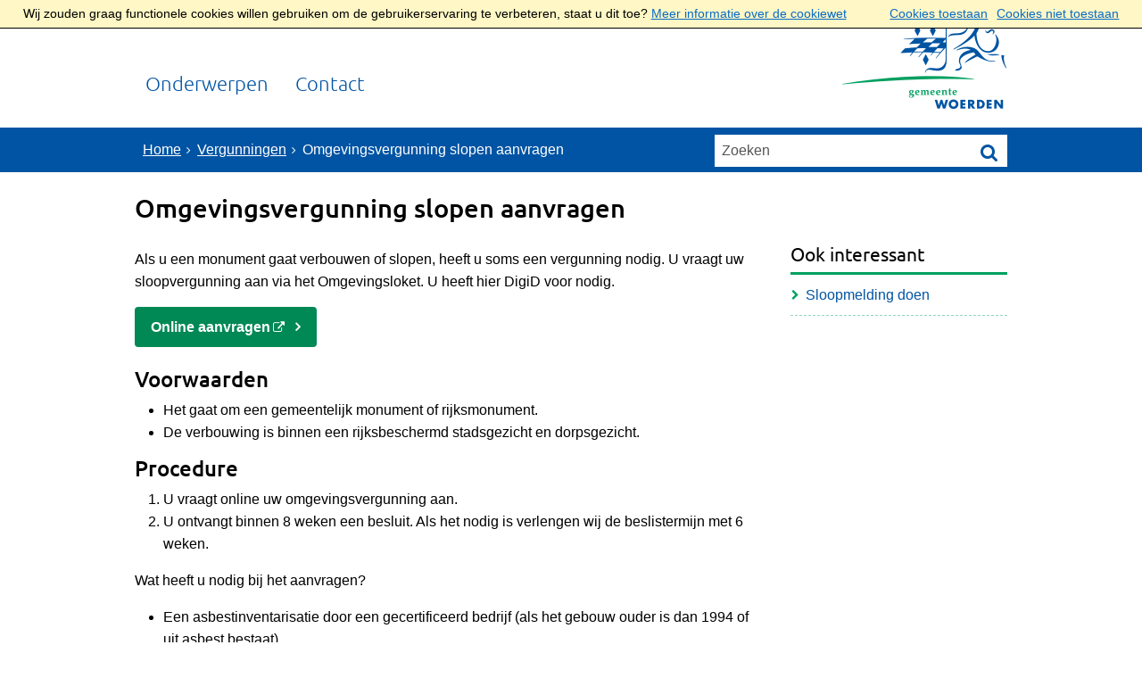

--- FILE ---
content_type: text/html;charset=UTF-8
request_url: https://www.woerden.nl/Vergunning/Sloopvergunning?utm_source=Rx.Front&utm_medium=redirect&utm_campaign=ondernemers%2Fbouwen-en-verbouwen%2Fslopen-enof-asbest-verwijderen
body_size: 10373
content:
<!DOCTYPE html>
<html xml:lang="nl" lang="nl">
	<head><meta name="google-site-verification" content="WRLdggRddVIuhjDpZ7DWGTf6GD5G0Y5k3CbuBj2iOfA"/>
	<meta http-equiv="Content-type" content="text/html; charset=UTF-8" />

	<title>Omgevingsvergunning slopen aanvragen - Gemeente Woerden</title>
	<meta name="description" content="Als u een monument gaat verbouwen of slopen, heeft u soms een omgevingsvergunning slopen nodig. U vraagt uw sloopvergunning aan via het Omgevingsloket."/>
		<meta property="og:type" content="article"/>
		<meta property="og:title" content="Omgevingsvergunning slopen aanvragen"/>
		<meta property="og:description" content="Als u een monument gaat verbouwen of slopen, heeft u soms een omgevingsvergunning slopen nodig. U vraagt uw sloopvergunning aan via het Omgevingsloket."/>
		<meta property="og:url" content="https://www.woerden.nl/Vergunning/Sloopvergunning"/>
		<meta name="twitter:card" content="summary_large_image" />
		<meta name="twitter:title" content="Omgevingsvergunning slopen aanvragen" />
		<meta name="twitter:description" content="Als u een monument gaat verbouwen of slopen, heeft u soms een omgevingsvergunning slopen nodig. U vraagt uw sloopvergunning aan via het Omgevingsloket." />
		<meta name="twitter:card" content="summary_large_image" />
	<meta name="twitter:title" content="Omgevingsvergunning slopen aanvragen" />
	<meta name="twitter:description" content="Als u een monument gaat verbouwen of slopen, heeft u soms een omgevingsvergunning slopen nodig. U vraagt uw sloopvergunning aan via het Omgevingsloket." />
	<meta name="viewport" content="width=device-width, initial-scale=1.0, user-scalable=1" />

	<link rel="shortcut icon" href="/favicon.ico?objectid=bd5b6a31-3e93-4a42-bfa3-fa69159d6dc3" />
	<link rel="stylesheet" media="all" href="/styles/default/fonts/font-awesome-4.7.0/css/font-awesome.min.css"/>

	<link rel="stylesheet" media="all" href="/styles/default/screen.css.jsp?colors=0054A3;FFFFFF;F26B36;FFFFFF;00A060;000000;&amp;webfontheader=&amp;webfont=&amp;webfontsize=" />
	<link rel="stylesheet" media="all" href="/styles/default/modules.css.jsp?colors=0054A3;FFFFFF;F26B36;FFFFFF;00A060;000000;" />

	<link rel="stylesheet" media="print" href="/styles/default/print.css.jsp" />

	<link rel="stylesheet" href="/styles/default/pdc.css.jsp?colors=0054A3;FFFFFF;F26B36;FFFFFF;00A060;000000;" />
	<link href="/ds?action=WebsiteCss&amp;objectid=8ef12076-82a9-4f31-83fd-1222cb3bdf64" rel="stylesheet" />

	<link rel="stylesheet" media="all" href="/styles/default/responsive.css.jsp?colors=0054A3;FFFFFF;F26B36;FFFFFF;00A060;000000;" />
	
	<script src="/wro/prototype.js"></script>
	<script src="/wro/effects.js"></script>
	<script src="/wro/builder.js"></script>
	<script src="/wro/dragdrop.js"></script>
	<script src="/wro/controls.js"></script>
	<script src="/wro/slider.js"></script>
	<script defer src="/js/custom/modernizr-custom.js"></script>
	<script src="/js/custom/jquery-3.7.1.min.js"></script>

	<script src="/wro/accessiblenav.js"></script>
	<script defer src="/wro/toggler.js"></script>
	<script defer src="/js/custom/toptasks.js"></script>
<link rel="stylesheet" href="https://cdn.jsdelivr.net/npm/swiper@11/swiper-bundle.min.css" />

   <style nonce="YjM4ZTdkZjAtNWUyYi00MmYyLWFiZmYtNmE2ODE3ZmFhMGRk"></style>

	<script nonce="YjM4ZTdkZjAtNWUyYi00MmYyLWFiZmYtNmE2ODE3ZmFhMGRk">
		var std_websiteobjectid = "bd5b6a31-3e93-4a42-bfa3-fa69159d6dc3";
		var ites = "bd5b6a31-3e93-4a42-bfa3-fa69159d6dc3";
		var contextpath = "",
			stylesPath = contextpath + "/styles/default",
			mapsKey = "",
        	cookiebartype = "false";
	</script>

	<script nonce="YjM4ZTdkZjAtNWUyYi00MmYyLWFiZmYtNmE2ODE3ZmFhMGRk">
			
				var cookiePolicyPage = "/Gemeente/Cookieverklaring";
			
            var cookiebartype = "default";
		</script>
		<script defer src="/wro/cookie_check.js"></script>
	<script src="/wro/default.js"></script>

	<script defer src="/js/lib/date-nl-NL.js"></script>
	<script defer src="/wro/calendar.js"></script>
	<script src="/js/simpleform.js"></script>
	<script nonce="YjM4ZTdkZjAtNWUyYi00MmYyLWFiZmYtNmE2ODE3ZmFhMGRk">
            var emocracyinfinitescroll = false,
            emocracysubjects = '/inc/emocracy/subjects.jsp';
        </script>
    <script defer src="/js/emocracy.js"></script>
	

	<script nonce="YjM4ZTdkZjAtNWUyYi00MmYyLWFiZmYtNmE2ODE3ZmFhMGRk">
              var _paq = window._paq = window._paq || [];
                _paq.push(['setUserId', '8A9ED3CC9C7B1B5AA90DF062CC191539']);
                _paq.push(['setCustomDimension', 1 , '8ef12076-82a9-4f31-83fd-1222cb3bdf64']);

                _paq.push(['trackPageView']);
                _paq.push(['enableLinkTracking']);
                _paq.push(['trackVisibleContentImpressions']);
                
                if (window.allowCookies) {
                    
                        _paq.push(['disableCookies']);
                        
                    }
                    
                (function() {
                var u='https://rxfrontcms.matomo.cloud/';
                    _paq.push(['setTrackerUrl', u+'matomo.php']);
                    _paq.push(['setSiteId', '2']);
                    var d=document, g=d.createElement('script'), s=d.getElementsByTagName('script')[0];
                g.async=true; g.src='https://cdn.matomo.cloud/rxfrontcms.matomo.cloud/matomo.js'; s.parentNode.insertBefore(g,s);
                })();
            </script>
        <script type="application/ld+json" nonce="YjM4ZTdkZjAtNWUyYi00MmYyLWFiZmYtNmE2ODE3ZmFhMGRk">
		{"geo":{"@type":"GeoCoordinates","latitude":"52.0791528769","longitude":"4.8888098921"},"address":{"streetAddress":"Blekerijlaan 14","@type":"PostalAddress"},"@type":"CityHall","name":"Contact","openingHoursSpecification":[{"dayOfWeek":"Monday","@type":"OpeningHoursSpecification","opens":"08:30","closes":"16:30"},{"dayOfWeek":"Monday","@type":"OpeningHoursSpecification","opens":"17:30","closes":"19:30"},{"dayOfWeek":"Tuesday","@type":"OpeningHoursSpecification","opens":"08:30","closes":"16:30"},{"dayOfWeek":"Wednesday","@type":"OpeningHoursSpecification","opens":"08:30","closes":"16:30"},{"dayOfWeek":"Thursday","@type":"OpeningHoursSpecification","opens":"08:30","closes":"16:30"},{"dayOfWeek":"Friday","@type":"OpeningHoursSpecification","opens":"08:30","closes":"12:30"},{"dayOfWeek":"Saturday","@type":"OpeningHoursSpecification","opens":"00:00","closes":"00:00"},{"dayOfWeek":"Sunday","@type":"OpeningHoursSpecification","opens":"00:00","closes":"00:00"},{"validThrough":"2025-12-25","@type":"OpeningHoursSpecification","opens":"00:00","validFrom":"2025-12-25","closes":"00:00"},{"validThrough":"2026-01-01","@type":"OpeningHoursSpecification","opens":"00:00","validFrom":"2026-01-01","closes":"00:00"},{"validThrough":"2025-12-16","@type":"OpeningHoursSpecification","opens":"08:30","validFrom":"2025-12-16","closes":"14:00"},{"validThrough":"2025-12-26","@type":"OpeningHoursSpecification","opens":"00:00","validFrom":"2025-12-26","closes":"00:00"}],"telephone":"14-0348","@context":"https://schema.org"}</script>
<link rel="apple-touch-icon" sizes="76x76" href="/mts?f=76" />
<link rel="apple-touch-icon" sizes="120x120" href="/mts?f=120" />
<link rel="apple-touch-icon" sizes="152x152" href="/mts?f=152" />
<link rel="apple-touch-icon" sizes="180x180" href="/mts?f=180" />
<meta name="msapplication-square70x70logo" content="/mts?f=70" />
<meta name="msapplication-square150x150logo" content="/mts?f=150" />
<meta name="msapplication-square310x310logo" content="/mts?f=310" />

<link href="/js/modaal/modaal.css" rel="stylesheet" />
<script type="text/javascript" src="/wro/modaal.js"></script>
<script type="text/javascript" nonce="YjM4ZTdkZjAtNWUyYi00MmYyLWFiZmYtNmE2ODE3ZmFhMGRk">
	jQuery.noConflict();
	jQuery(document).ready(function($){
		$('img.new-modalLightbox').each(function() {
			$(this).wrap(function() {
		  		return "<a class='modalLightbox' aria-haspopup='dialog' aria-label='" + 'Toon originele formaat: ' + $(this).attr('alt') + "' href='" + $( this ).attr('src') + "' data-modaal-desc='" + $( this ).attr('alt') + "'></a>";
			});
		  });
		$('a.modalLightbox').modaal({
			type: 'image'
		});
	});
</script>

<script defer src="/js/lib/Chart.bundle.min.js"></script>
<script defer src="/wro/chartbuilder.js"></script>


<script nonce="YjM4ZTdkZjAtNWUyYi00MmYyLWFiZmYtNmE2ODE3ZmFhMGRk">
    let root = document.documentElement;
    let AccessibilityFeature = Class.create({

        initialize: function (type, applied, className, titles) {
            this.type = type;
            this.applied = applied;
            this.className = className;
            this.titles = titles;

            
            this.getData();
        },
        
        getData: function getData() {
            let url = contextpath + "/ds?action=HandleSessionParam&type=read" + this.type;
            let calloptions = {
                method: "get",
                onSuccess: this.setApplied.bind(this),
                onFailure: this.setApplied.bind(this),
                onComplete: this.addButton.bind(this)
            }
            new Ajax.Request(url, calloptions);
        },
        setApplied: function setApplied(result) {
            this.applied = JSON.parse(result.responseJSON.message);
            if(this.applied === true) {
                this.applyFeature();
            }
        },
        
        setData: function setData() {
            let url = contextpath + "/ds?action=HandleSessionParam&type=write" + this.type + "&value=" + this.applied;
            let calloptions = {
                method: "get"
            }
            new Ajax.Request(url, calloptions);
        },
        
        addButton: function addButton() {
            let button = document.createElement("BUTTON");
            let language = document.documentElement.lang;

            if (this.titles[language] === undefined) {
                language = "nl";
            }
            button.setAttribute("role","switch");
            button.classList.add("switch");
            button.classList.add(this.className);
            if (this.applied === true) {
                button.classList.add("enabled");
                button.setAttribute("aria-checked","true");
                button.innerHTML = '<span class="hint">' + this.titles[language].titleEnabled + '</span>';
            } else {
                button.setAttribute("aria-checked","false");
                button.innerHTML = '<span class="hint">' + this.titles[language].title + '</span>';
            }
            button.addEventListener("click", function(event){
                event.preventDefault();
                if (this.applied === true) {
                    button.classList.remove("enabled");
                    button.setAttribute("aria-checked","false");
                    button.innerHTML = '<span class="hint">' + this.titles[language].title + '</span>';
                    this.applied = false;
                    this.disableFeature();
                    this.setData();
                } else {
                    button.classList.add("enabled");
                    button.setAttribute("aria-checked","true");
                    button.innerHTML = '<span class="hint">' + this.titles[language].titleEnabled + '</span>';
                    this.applied = true;
                    this.applyFeature();
                    this.setData();
                }
            }.bind(this));
            document.getElementById("container_" + this.className).appendChild(button);
        },
        
        applyFeature: function applyAccessibilityButtons() {
            root.classList.add(this.className);
            document.body.classList.add(this.className);
        },
        
        disableFeature: function Accessibility() {
            root.classList.remove(this.className);
            document.body.classList.remove(this.className);
        }
    });

    
    let DyslexiaFeature = Class.create();
    DyslexiaFeature.prototype = Object.extend(new AccessibilityFeature(), {
        applyFeature: function() {
            root.classList.add(this.className);
            document.body.classList.add(this.className);
            calculateMenuHeight();
        },
        disableFeature: function Accessibility() {
            root.classList.remove(this.className);
            document.body.classList.remove(this.className);
            calculateMenuHeight();
        }
    });

    
    let FontSizeFeature = Class.create();
    FontSizeFeature.prototype = Object.extend(new AccessibilityFeature(), {
        applyFeature: function() {
            root.classList.add(this.className);
            document.body.classList.add(this.className);
            calculateMenuHeight();
        },
        disableFeature: function Accessibility() {
            root.classList.remove(this.className);
            document.body.classList.remove(this.className);
            calculateMenuHeight();
        }
    });

    
    let TranslateFeature = Class.create();
    TranslateFeature.prototype = Object.extend(new AccessibilityFeature(), {
        applyFeature: function() {
            $j('#translate-wrap').addClass('opened');
            $j('.showtranslate').attr('aria-expanded',"true");
            $j('#translate-wrap').attr('aria-expanded',"true");
            $j('#translate-wrap').removeAttr("hidden");
            root.classList.add(this.className);
            document.body.classList.add(this.className);
            calculateMenuHeight();
        },
        disableFeature: function Accessibility() {
            $j('#translate-wrap').removeClass('opened')
            $j('#translate-wrap').attr('aria-expanded',"false");
            $j('#translate-wrap').attr("hidden",true);
            $j('.showtranslate').attr('aria-expanded',"false");
            root.classList.remove(this.className);
            document.body.classList.remove(this.className);
            calculateMenuHeight();
        },
    });

    document.addEventListener('click', function handleClickOutsideBox(event) {
        if(document.getElementById("container_translate") !== undefined && document.getElementById("container_translate") !== null){
            let button = document.getElementById("container_translate").querySelector("button");
            let translateBox = document.querySelector('#translatebox');
            if (!translateBox.contains(event.target) && event.target !== button && !isDescendant(event.target, "hint")) {
                if(button != null && button.classList.contains("enabled")) {
                    button.click();
                }
            }
        }
    });

    let calculateMenuHeight = function() {
        
        if (document.getElementById("dl-menu") !== null
            && document.getElementById("dl-menu").firstElementChild !== null
            && document.getElementById("dl-menu").lastElementChild !== null) {
            let offsetFirstMenuItem = 0;
            let offsetLastMenuItem = 0;
            if (document.getElementById("dl-menu").firstElementChild &&
                document.getElementById("dl-menu").firstElementChild instanceof HTMLLIElement) {
                //enkel menu
                offsetFirstMenuItem = document.getElementById("dl-menu").firstElementChild.offsetTop;
                offsetLastMenuItem = document.getElementById("dl-menu").lastElementChild.offsetTop;
            } else if (document.getElementById("dl-menu").firstElementChild.firstElementChild !== null &&
                document.getElementById("dl-menu").firstElementChild.lastElementChild != null &&
                document.getElementById("dl-menu").firstElementChild.lastElementChild instanceof HTMLLIElement) {
                //dubbel menu
                offsetFirstMenuItem = document.getElementById("dl-menu").firstElementChild.firstElementChild.offsetTop;
                offsetLastMenuItem = document.getElementById("dl-menu").firstElementChild.lastElementChild.offsetTop;
            }
            if (offsetLastMenuItem > offsetFirstMenuItem) {
                document.body.classList.add('main_menu_to_high');
            } else {
                document.body.classList.remove('main_menu_to_high');
            }
        }

        
        if (document.getElementById("dl-menu").querySelector('li.active ul') !== null
            && !document.getElementById("dl-menu").classList.contains("singlemenu")
            && document.getElementById("dl-menu").querySelectorAll('li.active ul li')[0] !== undefined) {
            let secondaryMenuHeight = document.getElementById("dl-menu").querySelector('li.active ul').offsetHeight;
            let secondaryMenuItemHeight = document.getElementById("dl-menu").querySelectorAll('li.active ul li')[0].offsetHeight;
            if (secondaryMenuHeight > (secondaryMenuItemHeight + 2)) {
                document.body.classList.add('secondary_menu_to_high');
            } else {
                document.body.classList.remove('secondary_menu_to_high');
            }
        }
    }

    document.observe('dom:loaded', function domloaded() {
        
    });

</script></head>
	<body class="menutype_horizontal no-js detail_aside
	     tinyblock_enabled  fixed_header 
        &#32;
        &#32;type_product
        ">
		<!-- Website background image -->
		<div id="wrapper">
			<div role="banner" class="header" id="header">

	<div class="keyboardlinks">
             <a class="skiplink to_content" href="#skipheader">Direct naar de inhoud van de pagina</a>
                <a class="skiplink to_mainmenu" href="#menu_wide">Direct naar het hoofdmenu</a>
                <a class="skiplink to_search" href="#quicksearch-keywords">Direct naar het zoekveld</a>
                </div>
        <div class="contentrow">
		<a id="logo" href="/Onderwerpen" rel="home">
			<img id="logoimg" src="/dsresource?objectid=c049c7a0-dfca-4d5c-88ab-35b09f3858a7" alt="Logo Gemeente Woerden, ga naar de homepage" />
			</a>
		<div id="tinyblock"><div class="toplinks">
                        </div>
					<form role="search" action="/Zoeken" id="quicksearch" method="get" class="disableautocomplete" tabindex="-1">
	<p>
		<input type="hidden" name="searchbase" value="0" />
		<input type="hidden" name="searchrange" value="10" />
		<input type="hidden" name="searchpage" value="1" />
		<input type="hidden" name="nodelocation" value="bd5b6a31-3e93-4a42-bfa3-fa69159d6dc3" />
		<label for="quicksearch-keywords" class="offscreen">
			Zoeken</label>
		<input type="search" size="25" class="search text placeholder livesearch"
				
					placeholder="Zoeken"
				
				id="quicksearch-keywords" name="freetext" value="" />
		<button type="submit" class="submit" value="Zoek" aria-label="Zoek" >
			<span class="offscreen">Zoek</span>
		</button>
	</p>
	<div id="quicksearch-keywords_suggestions" class="livesearch" tabindex="-1"></div>
</form>
<div id="accessibility-tools" role="toolbar" aria-label="Toegankelijkheid opties" aria-controls="wrapper">
						</div>
				<div class="flex-br"></div>
                <div class="container-sessions" >
                    </div>
			</div>
		</div>
</div><div class="content-wrapper horizontal" id="readspeaker">

				<div class="home_left">
		<div class="nav" id="menu">
			<div id="menu_wide" role="navigation" aria-labelledby="menu-icon">
				<button id="menu-icon" aria-expanded="false" aria-label="Menu" type="button">MENU</button>
				<ul id="dl-menu" class="dl-wrapper menu-horizontal singlemenu dropdowntrigger  dropdown">
					<li class="odd first-child  homepage">
						<a  id="menu_number_1" aria-expanded="false" aria-controls="submenu_1"  class="toplevellink menu_number_1 item-link
 type-landingpage" href="/Onderwerpen">
									Onderwerpen</a>
							<a href="#menu_number_2" class="skip-link display-in-place-on-focus">Sla het 'Onderwerpen'-menu over.</a>
									<ul class="menu dropdownmenu" id="submenu_1">
										<li class="odd first-child ">
												<a class="item-link
 type-folder"  href="/Aanbesteding_Inhuur">
													Aanbesteding</a>
											</li>
										<li class="even ">
												<a class="item-link
 type-landingpage"  href="/Actueel">
													Actueel</a>
											</li>
										<li class="odd ">
												<a class="item-link
 type-folder"  href="/Afval">
													Afval</a>
											</li>
										<li class="even ">
												<a class="item-link
 type-folder"  href="/Belasting">
													Belastingen</a>
											</li>
										<li class="odd ">
												<a class="item-link
 type-folder"  href="/Bevolkingsregister">
													Bevolkingsregister</a>
											</li>
										<li class="even ">
												<a class="item-link
 type-landingpage"  href="/Stadsontwikkeling">
													Bouwprojecten</a>
											</li>
										<li class="odd ">
												<a class="item-link
 type-landingpage"  href="/Duurzaamheid">
													Duurzaamheid</a>
											</li>
										<li class="even ">
												<a class="item-link
 type-landingpage"  href="/Erfgoed_en_monumenten">
													Erfgoed en monumenten</a>
											</li>
										<li class="odd ">
												<a class="item-link
 type-folder"  href="/Inkomen">
													Inkomen</a>
											</li>
										<li class="even ">
												<a class="item-link
 type-landingpage"  href="/Klimaat">
													Klimaat</a>
											</li>
										<li class="odd ">
												<a class="item-link
 type-folder"  href="/Legitimatie">
													Legitimatie</a>
											</li>
										<li class="even ">
												<a class="item-link
 type-folder"  href="/Meedoen">
													Meedoen</a>
											</li>
										<li class="odd ">
												<a class="item-link
 type-folder"  href="/Omgevingswet">
													Omgevingswet</a>
											</li>
										<li class="even ">
												<a class="item-link
 type-landingpage"  href="/Ondernemers">
													Ondernemers</a>
											</li>
										<li class="odd ">
												<a class="item-link
 type-landingpage"  href="/Gemeente">
													Over de gemeente</a>
											</li>
										<li class="even ">
												<a class="item-link
 type-landingpage"  href="/Subsidie">
													Subsidie</a>
											</li>
										<li class="odd ">
												<a class="item-link
 type-folder"  href="/Uittreksel">
													Uittreksels</a>
											</li>
										<li class="even ">
												<a class="item-link
 type-landingpage"  href="/Veiligheid">
													Veiligheid</a>
											</li>
										<li class="odd ">
												<a class="item-link
 type-folder"  href="/Verbouwen">
													Verbouwen</a>
											</li>
										<li class="even ">
												<a class="item-link
 type-folder"  href="/Vergunning">
													Vergunningen</a>
											</li>
										<li class="odd ">
												<a class="item-link
 type-landingpage"  href="/Verkeer">
													Verkeer</a>
											</li>
										<li class="even ">
												<a class="item-link
 type-landingpage"  href="/Verkiezingen">
													Verkiezingen</a>
											</li>
										<li class="odd ">
												<a class="item-link
 type-landingpage"  href="/Vluchtelingen">
													Vluchtelingen</a>
											</li>
										<li class="even ">
												<a class="item-link
 type-landingpage"  href="/Voorzieningen">
													Voorzieningen</a>
											</li>
										<li class="odd ">
												<a class="item-link
 type-landingpage"  href="/Wonen">
													Wonen en leefomgeving</a>
											</li>
										<li class="even last-child ">
												<a class="item-link
 type-landingpage"  href="/Zorg_en_onderwijs">
													Zorg en onderwijs</a>
											</li>
										</ul>
								</li>
					<li class="even last-child ">
						<a  id="menu_number_2"  class="toplevellink menu_number_2 item-link
 type-mappoint" href="/Contact">
									Contact</a>
							</li>
					</ul>
			</div>
		</div>
	</div>

    <div id="skipheader"></div>
<!--ROW 1-->
				<div id="row1" class="row1_breadcrumb">
					<div class="contentrow">
						<nav aria-label="Kruimelpad" class="nav breadcrumbs ">
							<ol>
	<li>
	<a class="first-child"  href="/Onderwerpen" rel="home">Home</a>
		</li>
	<li>
			<a href="/Vergunning">Vergunningen</a>
			</li>
		<li class="current-page" aria-current="page">
					Omgevingsvergunning slopen aanvragen</li>
			</ol></nav>

						</div>
				</div>
				<!--END ROW 1-->

				<!--ROW 2-->
				<div id="row2" class="row2_content">
					<div class="contentrow">
						<div class="grid-11 main-content no-aside" role="main">
							<div class="pageheader">

    </div><div class="section product">
		<h1>Omgevingsvergunning slopen aanvragen</h1><div class="clearboth"></div>

		<div id="product-description">
				</div>
		<div id="product-application">
				<p>Als u een monument gaat verbouwen of slopen, heeft u soms een vergunning nodig. U vraagt uw sloopvergunning aan via het Omgevingsloket. U heeft hier DigiD voor nodig.</p>

<p><a aria-label="Online aanvragen, opent externe website" class="calltoaction external" href="https://omgevingswet.overheid.nl/home">Online aanvragen</a></p>

<h2>Voorwaarden</h2>

<ul>
	<li>Het gaat om een gemeentelijk monument of rijksmonument.</li>
	<li>De verbouwing is binnen een rijksbeschermd stadsgezicht en dorpsgezicht.</li>
</ul>

<h2>Procedure</h2>

<ol>
	<li>U vraagt online uw omgevingsvergunning aan.</li>
	<li>U ontvangt binnen 8 weken een besluit. Als het nodig is verlengen&nbsp;wij de beslistermijn met 6 weken.</li>
</ol>

<p>Wat heeft u nodig bij het aanvragen?</p>

<ul>
	<li>Een asbestinventarisatie door een gecertificeerd bedrijf (als het gebouw ouder is dan 1994 of uit asbest bestaat).</li>
	<li>Een sloopveiligheidsplan.</li>
</ul>

<h2>Kosten</h2>

<p>Zie: <a aria-label="Legesverordening 2024, opent externe website" class="external" href="https://lokaleregelgeving.overheid.nl/CVDR749986/1">Legesverordening 2026</a></p>

<h2>Veelgestelde vragen</h2>

<div class="toggle_container">
<div class="toggle_heading">
<div class="toggle_hidden_information blocktitle">Wat is het verschil tussen een sloopvergunning en sloopmelding?</div>
</div>

<div class="hidden_information">
<p>Een sloopvergunning heeft u nodig als het gebouw een gemeentelijk monument of rijksmonument is. Een sloopmelding doet u (soms) als het gebouw geen monument is.</p>
</div>
</div>

<div class="toggle_container">
<div class="toggle_heading">
<div class="toggle_hidden_information blocktitle">Hoe lang is een sloopvergunning geldig?</div>
</div>

<div class="hidden_information">
<p>Een sloopvergunning is voor onbepaalde tijd geldig.</p>
</div>
</div>

<div class="toggle_container">
<div class="toggle_heading">
<div class="toggle_hidden_information blocktitle">Waar kan ik asbest weggooien?</div>
</div>

<div class="hidden_information">
<p>U kunt asbest en asbesthoudend afval tot 35 m&sup2; in speciale zakken wegbrengen naar de <a href="/Afval/Milieustraat">Milieustraat</a>. Deze zakken zijn daar gratis verkrijgbaar. Laat uw goedgekeurde sloopmelding zien bij de Milieustraat.</p>
</div>
</div>
<div class="two columns">
					</div>
			</div>
		</div>
<div id="content-footer" >

	<div id="actions">
		</div>
	</div></div>

						<div class="grid-5">
								<div class="aside" id="side-content" role="complementary">
									<div class="container_aside folder">
						<h3>Ook interessant</h3>
						<ul class="items">
							<li class="item-link">
									<a href="/Verbouwen/Sloopmelding_doen">
										Sloopmelding doen</a>
								</li>
							</ul>
					</div>
				</div>
							</div>
						</div>

					</div>
				 <!--END ROW 2-->
				</div>

			<div class="footer_website" role="contentinfo">
				<div class="contentrow">
					<div class="columns fullfooter five" id="footer_columns">
	<div class="column" id="contact">
		<div id="contact-information">
	<h2>
		Gemeentehuis</h2>

	<p class="street-address">
			Blekerijlaan 14<br/>
			<span class="postal-code">3447 GR</span>
				<span class="locality">Woerden</span>
				</p>
	<ul class="phone-numbers no-list">
			<li>
				    <a aria-label="Telefoon:1 4 0 3 4 8" class="list-icon phone-icon" href="tel:140348"><span class="offscreen">Telefoon:</span>14-0348</a>
                </li>
			<li>
				<a aria-label="Whatsapp telefoonnummer:+3 1 6 2 0 0 9 4 9 1 3" class="list-icon whatsapp-icon" href="https://wa.me/31620094913"><span class="offscreen">Whatsapp telefoonnummer:</span>+31620094913</a>
                </li>
			</ul>
	<ul class="no-list">
			<li>
				    <a class="list-icon mail-icon" href="mailto:&#x0067&#x0065&#x006d&#x0065&#x0065&#x006e&#x0074&#x0065&#x0068&#x0075&#x0069&#x0073&#x0040&#x0077&#x006f&#x0065&#x0072&#x0064&#x0065&#x006e&#x002e&#x006e&#x006c"><span class="offscreen">E-mail:</span>&#x0067&#x0065&#x006d&#x0065&#x0065&#x006e&#x0074&#x0065&#x0068&#x0075&#x0069&#x0073&#x0040&#x0077&#x006f&#x0065&#x0072&#x0064&#x0065&#x006e&#x002e&#x006e&#x006c</a>
                </li>
			<li>
				<a class="list-icon url-icon" href="https://www.woerden.nl"><span class="offscreen">Website:</span>https://www.woerden.nl</a>
                </li>
			</ul>
	</div>
</div>
	<div class="column">
			<div class="section mapoverview footer_mappoint">
	<h2>Gemeentehuis</h2><div class="visitaddress">
			<p class="info">
					<a class="list-icon location_icon" title="Toon een routebeschrijving" href="https://www.google.nl/maps/dir//Blekerijlaan+14+3447+GR+Woerden">
								<span class="offscreen">Adres:</span>
								Blekerijlaan&#32;
								14&#32;
								<br/>3447 GR&#32;
								Woerden</a>
						</p>
			<p><a aria-label="Telefoon:1 4 0 3 4 8" class="list-icon phone-icon" href="tel:140348">14 0348</a></p>
			<p><a aria-label="Whatsapp telefoonnummer:+3 1 6 2 0 0 9 4 9 1 3" class="list-icon whatsapp-icon" href="https://wa.me/31620094913">+31620094913</a></p>
			</div>
		
		<p><br />
<a aria-label="Bekijk openingstijden Gemeentehuis" href="/Contact">Bekijk openingstijden</a></p>
<script type="text/javascript" async src="https://app-script.monsido.com/v2/monsido-script.js"></script></div></div>
	<div class="column">
			<div class="section mapoverview footer_mappoint">
	<h2>Milieustraat</h2><div class="visitaddress">
			<p class="info">
					<a class="list-icon location_icon" title="Toon een routebeschrijving" href="https://www.google.nl/maps/dir//Pijpenmakersweg+4+3449+JE+Woerden">
								<span class="offscreen">Adres:</span>
								Pijpenmakersweg&#32;
								4&#32;
								<br/>3449 JE&#32;
								Woerden</a>
						</p>
			</div>
		
		<p><br />
<a aria-label="Bekijk openingstijden Milieustraat" href="/Afval/Milieustraat">Bekijk openingstijden</a></p>
</div></div>
	<div class="column">
			<div class="section document">
	<h2>Direct regelen</h2>

<ul class="directregelen">
	<li><a href="/Melding_doen">Melding doen</a></li>
	<li><a href="/Afspraak_maken">Afspraak maken</a></li>
	<li><a href="/Afval/Afvalkalender">Afvalkalender</a></li>
</ul>
</div>
</div>
	<div class="column omega">
			<div class="section document">
	<h2>Blijf op de hoogte</h2>

<ul class="inline icon-list">
	<li><a aria-label="Facebook" href="https://www.facebook.com/gemeentewoerden.officieel/"><img alt="" height="30" src="/Media/Social_media_iconen/facebook.std?disposition=inline" width="30" /><span class="offscreen">Facebook</span></a></li>
	<li><a aria-label="LinkedIn" href="https://nl.linkedin.com/company/gemeente-woerden"><img alt="" height="30" src="/Media/Social_media_iconen/Linkedin.std?disposition=inline" width="30" /><span class="offscreen">LinkedIn</span></a></li>
	<li><a aria-label="Instagram" href="https://www.instagram.com/gemeentewoerden.officieel/"><img alt="" height="30" src="/Media/Social_media_iconen/Instagram.std?disposition=inline" width="30" /><span class="offscreen">Instagram</span></a></li>
	<li><a aria-label="YouTube" href="https://www.youtube.com/channel/UCg5YDdrhIPpB0VDNZYOROcw"><img alt="" height="30" src="/Media/Social_media_iconen/Youtube.std?disposition=inline" width="34" /><span class="offscreen">YouTube</span></a></li>
</ul>
</div>
</div>
	</div>
<div id="footer" class="fullfooter">
				</div>
		</div>
			</div>
		</div>

		<script nonce="YjM4ZTdkZjAtNWUyYi00MmYyLWFiZmYtNmE2ODE3ZmFhMGRk">
		
		document.addEventListener('DOMContentLoaded', function() {
			let observer = new MutationObserver(mutations => {
				mutations.forEach(mutation => {
					adjustPlacement();
				});
			});

			let config = { childList: true, subtree: true };
			let targetNode = document.documentElement;

			observer.observe(targetNode, config);
			function adjustPlacement() {
				let headerHeight = document.querySelector('#header');
				let whiteSpaceHeader = headerHeight.offsetHeight;
				let menuHeight = document.querySelector('#menu_wide');
				let whiteSpace = menuHeight.offsetHeight;
				root.style.setProperty('--headerheight', whiteSpaceHeader  + "px");
				root.style.setProperty('--menuheight', whiteSpace  + "px");
				root.style.setProperty('--targetheight', whiteSpaceHeader + whiteSpace  + "px");
			}
		});
	</script>
<script nonce="YjM4ZTdkZjAtNWUyYi00MmYyLWFiZmYtNmE2ODE3ZmFhMGRk">
	
	var $j = jQuery.noConflict();
	$j('.countdown').each(function() {
		var $this = $(this);
		var countDownDate = new Date($(this).getAttribute('data-year')+'/'+$(this).getAttribute('data-month')+'/'+$(this).getAttribute('data-day')+' '+$(this).getAttribute('data-hour')+':'+$(this).getAttribute('data-min')+':00').getTime();
		var x = setInterval(function() {
			var now = new Date().getTime();
			var distance = countDownDate - now;

			// Time calculations for days, hours, minutes and seconds
			var days = Math.floor(distance / (1000 * 60 * 60 * 24));
			var hours = Math.floor((distance % (1000 * 60 * 60 * 24)) / (1000 * 60 * 60));
			var minutes = Math.floor((distance % (1000 * 60 * 60)) / (1000 * 60));
			var seconds = Math.floor((distance % (1000 * 60)) / 1000);
			if (days === 1) {
				day_label = + days + " dag, ";
			}else if (days === 0) {
				day_label = "";
			}else {
				day_label = + days + " dagen, ";
			}
			if (hours === 0) {
				hour_label = "";
			}else {
				hour_label = + hours + " uur, ";
			}
			document.getElementById($this.getAttribute('data-id')).innerHTML = "<span class='pretext'>" + $this.getAttribute('data-pretext') + "</span> " + day_label + hour_label + minutes + " min en " + seconds + " sec <span class='pretext posttext'>"+$this.getAttribute('data-posttext') +"</span>";

			if(distance < 0){
				document.getElementById($this.getAttribute('data-id')).innerHTML = "<span class='expiredtext'>" + $this.getAttribute('data-expired') + '</span>';
			}
		}, 1000);
	});
</script>

<script nonce="YjM4ZTdkZjAtNWUyYi00MmYyLWFiZmYtNmE2ODE3ZmFhMGRk">
  const showShareList = document.getElementById('showshare');
  const showCopyList = document.getElementById('showcopy');
  const shareButton = document.getElementById('shareButton');
  const isMobile = ('ontouchstart' in document.documentElement && navigator.userAgent.match(/Mobi/));
  const isMobileScreen = window.matchMedia("only screen and (max-width: 768px)").matches;

    if (isMobileScreen) {
      if (isMobile) {
        showShareList.removeClassName('not_mobile');
        shareButton.addEventListener('click', async () => {
          if (navigator.share) {
            try {
              await navigator.share({
                title: document.title,
                url: document.querySelector('link[rel=canonical]') ? document.querySelector('link[rel=canonical]').href : document.location.href,
              });
            } catch (err) {}
          }
        });
      }
    } else {
	  if(showCopyList !== null){
		showCopyList.removeClassName('not_mobile');
	  }
      var currentUrl = window.location.href;
	  if(document.getElementById("urlInput") != null){
		  document.getElementById("urlInput").value = currentUrl;
		  document.getElementById("copylink").addEventListener("click", function() {
			  var inputText = document.getElementById("urlInput").value;
			  navigator.clipboard.writeText(inputText);
		  });
	  }
    }
</script>

<script nonce="YjM4ZTdkZjAtNWUyYi00MmYyLWFiZmYtNmE2ODE3ZmFhMGRk">
		(function(){
    var id = 'snelbalie',
    origin = 'https://snelbalie.woerden.nl';

    function setHeightOnIframe(height){
    var iframe = document.getElementById(id);
    iframe.style.height = height + 'px';
    }

    function receiveMessage(event)
    {
    // Do we trust the sender of this message?  (might be
    // different from what we originally opened, for example).
    var jsondata;
    if (event.origin !== origin)
    return;
    if (event.data) {
    try {
    jsondata = JSON.parse(event.data);
    } catch(e) {
    } finally {
    if (jsondata) {
    setHeightOnIframe(jsondata.height);
    }
    }
    }
    }


    if (window.addEventListener) {
    window.addEventListener('message', receiveMessage, false);
    } else if (window.attachEvent) {
    window.attachEvent('onmessage', receiveMessage);
    }

    })();
	
	window._monsido = window._monsido || {
        token: "4mue9M1RU1X-CFK8JfL84A",
        statistics: {
            enabled: true,
            cookieLessTracking: true,
            documentTracking: {
                enabled: true,
                documentCls: "monsido_download",
                documentIgnoreCls: "monsido_ignore_download",
                documentExt: ["pdf","docx"],
            },
        },
        heatmap: {
            enabled: true,
        },
    };

    // secumail script.
    const portalId = 'portal';

    // Piwik pro SUP-103864
(function(window, document, dataLayerName, id) {
window[dataLayerName]=window[dataLayerName]||[],window[dataLayerName].push({start:(new Date).getTime(),event:"stg.start"});var scripts=document.getElementsByTagName('script')[0],tags=document.createElement('script');
function stgCreateCookie(a,b,c){var d="";if(c){var e=new Date;e.setTime(e.getTime()+24*c*60*60*1e3),d="; expires="+e.toUTCString();f="; SameSite=Strict"}document.cookie=a+"="+b+d+f+"; path=/"}
var isStgDebug=(window.location.href.match("stg_debug")||document.cookie.match("stg_debug"))&&!window.location.href.match("stg_disable_debug");stgCreateCookie("stg_debug",isStgDebug?1:"",isStgDebug?14:-1);
var qP=[];dataLayerName!=="dataLayer"&&qP.push("data_layer_name="+dataLayerName),isStgDebug&&qP.push("stg_debug");var qPString=qP.length>0?("?"+qP.join("&")):"";
tags.async=!0,tags.src="https://woerden.containers.piwik.pro/"+id+".js"+qPString,scripts.parentNode.insertBefore(tags,scripts);
!function(a,n,i){a[n]=a[n]||{};for(var c=0;c<i.length;c++)!function(i){a[n][i]=a[n][i]||{},a[n][i].api=a[n][i].api||function(){var a=[].slice.call(arguments,0);"string"==typeof a[0]&&window[dataLayerName].push({event:n+"."+i+":"+a[0],parameters:[].slice.call(arguments,1)})}}(i[c])}(window,"ppms",["tm","cm"]);
})(window, document, 'dataLayer', 'f2736847-1f1d-4e4f-8da6-ea7b9d3bdcef');

		if (location.href.startsWith("https://www.woerden.nl/Zoeken")){
			
			// Huidige URL ophalen
			const currentUrl = new URL(window.location.href);

			// Zoek naar de parameter "freetext" in de querystring
			let searchText = currentUrl.searchParams.get("freetext");

			// Alternatieve encoding (vervang spaties en andere speciale tekens handmatig)
			if (searchText) {
				searchText = searchText.replace(/ /g, "+").replace(/[^\w+]/g, ""); 
			}

			// Nieuwe URL samenstellen
			const newUrl = searchText 
				? `https://www.woerden.nl/Zoeken_WoerdenWijzer?freetext=${searchText}`
				: "https://www.woerden.nl/Zoeken_WoerdenWijzer"; // Fallback als er geen parameter is

			// De hyperlink aanpassen
			document.getElementById("dynamicLink").href = newUrl;
		}</script>
</body>
</html>

--- FILE ---
content_type: text/css;charset=UTF-8
request_url: https://www.woerden.nl/ds?action=WebsiteCss&objectid=8ef12076-82a9-4f31-83fd-1222cb3bdf64
body_size: 13131
content:
/* Woerden specifiek */
@font-face {
    font-family: 'Ubuntu';
    src: url('dsresource?objectid=4fdb5ac4-fb8c-4720-9607-52d6d7afa980') format('woff2'),
        url('dsresource?objectid=76fc8842-e52d-4f12-bc0c-af703e7a34ab') format('woff');
    font-weight: 700;
    font-style: normal;
    font-display: swap;
}

@font-face {
    font-family: 'Ubuntu';
    src: url('dsresource?objectid=dcf73f23-8570-48ff-b867-448f3004f441') format('woff2'),
        url('dsresource?objectid=47d6397e-1e88-4270-a0ba-6ef93017ee32') format('woff');
    font-weight: 500;
    font-style: normal;
    font-display: swap;
}

@font-face {
    font-family: 'Ubuntu';
    src: url('dsresource?objectid=a283e88e-7a76-4446-bfeb-18f4836308da') format('woff2'),
        url('dsresource?objectid=fad1f12b-22d8-49e7-96b5-8ec5274a400d') format('woff');
    font-weight: 400;
    font-style: normal;
    font-display: swap;
}

@font-face {
    font-family: 'Ubuntu';
    src: url('dsresource?objectid=432c9977-24b0-4493-a313-055569776dd4') format('woff2'),
        url('dsresource?objectid=3301828d-126a-482b-864f-acc4fb30ca3f') format('woff');
    font-weight: 300;
    font-style: normal;
    font-display: swap;
}

:root {
    /* CMS kleuren */
    --cms1: #0054a3;
    /*#0054A3*/
    --cms2: #FFFFFF;
    /*#FFFFFF*/
    --cms3: #F26B36;
    /*#F26B36*/
    --cms4: #FFFFFF;
    /*#FFFFFF*/
    --cms5: #00A060;
    /*#00A060*/
    --cms6: #000000;
    /*#000000*/

    /* Kleuren Woerden */
    --woerden-blauw: var(--cms1, #0054a3);
    --woerden-blauw-60: #004483;
    --woerden-blauw-10: #f0f4fa;
    --woerden-blauw-05: #f8fafc;
    --woerden-groen: var(--cms5, #00A060);
    --woerden-groen-10: #CCECE0;
    --woerden-groen-20: #96D6BC;
    --woerden-groen-alt: #008855;
    --woerden-groen-alt-hover: #006640;
    --woerden-groen-alt-active: #005737;
    --woerden-oranje: var(--cms3, #F26B36);
    --woerden-oranje-10: #F8DDD3;
    --woerden-lichtgroen: #7ac142;
    --woerden-lichtgroen-10: #e1eed3;
    --woerden-lichtblauw: #00adef;
    --woerden-lichtblauw-20: #E0F1FA;
    --woerden-paars: #765aa6;
    --woerden-paars-60: #5e4785;
    --woerden-wit: var(--cms2, #fff);
    --woerden-zwart: var(--cms6, #000);
    --woerden-error: #AA0000;

    /* Definitie stijl Woerden */
    --primair: var(--woerden-blauw);
    --secundair: var(--woerden-groen);
    --border: var(--woerden-groen-20);
    --tabel: var(--woerden-blauw-10);
    --interactie: var(--woerden-groen-alt);
    --interactie-hover: var(--woerden-groen-alt-hover);
    --interactie-active: var(--woerden-groen-alt-active);
    --interactie-tekst: var(--woerden-wit);
    --paragraph: var(--woerden-zwart);
    --heading: var(--woerden-zwart);
    --background: var(--woerden-wit);
    --uitgelicht: var(--woerden-lichtblauw-20);
    --warning: var(--woerden-oranje-10);
    --info: var(--woerden-blauw-10);
    --info-hover: var(--woerden-blauw-05);
    --success: var(--woerden-lichtgroen-10);
    --error: var(--woerden-error);
}

/* Woerden specifieke vormgeving */
/* Koeiemart */
@font-face {
    font-family: 'Barlow';
    src: url('dsresource?objectid=7ee0f78e-bbef-428c-9efe-d4c659ddd66e') format('woff2'),
        url('dsresource?objectid=ecaaa1fd-ab90-4faa-a0d7-340193f7064d') format('woff');
    font-weight: 400;
    font-style: normal;
    font-display: swap;
}

@font-face {
    font-family: 'Barlow';
    src: url('dsresource?objectid=2dcd7a3c-5721-412e-8df5-865c22602636') format('woff2'),
        url('dsresource?objectid=ccce8df0-928a-4811-bf3d-26ab15fe9fef') format('woff');
    font-weight: 700;
    font-style: normal;
    font-display: swap;
}

@font-face {
    font-family: 'Barlow';
    src: url('dsresource?objectid=6152bc44-259a-438f-976b-4aa44ee003c9') format('woff2'),
        url('dsresource?objectid=cf17cc0c-6b8a-45fe-9142-9abcd992b7c7') format('woff');
    font-weight: 800;
    font-style: normal;
    font-display: swap;
}

@font-face {
    font-family: 'Barlow';
    src: url('dsresource?objectid=8b987afb-b89c-4b46-bed8-e5cfd6c86349') format('woff2'),
        url('dsresource?objectid=0e820bec-89ab-4488-a192-cf9990af18f6') format('woff');
    font-weight: 900;
    font-style: normal;
    font-display: swap;
}

.koeiemart-container,
.koeiemart-header,
.koeiemart-footer,
.koeiemart-block,
.koeiemart-container a.button,
.koeiemart-container h2,
.koeiemart .content-wrapper h2 {
    font-family: 'Barlow', Arial, Sans-serif;
}

.koeiemart-container h2,
.koeiemart .content-wrapper h2 {
    font-size: 1.5rem;
    font-weight: 700;
    text-transform: uppercase;
    text-align: center;
}

.koeiemart-container .koeiemart-block h2 {
    color: var(--background);
    margin: 0 0 1rem 0;
    padding: 0;
    text-align: left;
}

.koeiemart-container p {
    font-size: 1rem;
    margin: 0 0 1rem 0;
    color: var(--interactie-tekst);
    flex-grow: 1;
}

.koeiemart-block {
    padding: 1.5rem;
    box-sizing: border-box;
    display: flex;
    flex-direction: column;
}

.koeiemart-header {
    background: var(--background);
    text-align: center;
}

.koeiemart-container {
    display: grid;
    grid-template-columns: repeat(auto-fit, minmax(280px, 1fr));
    gap: 1.5rem;
    align-content: center;
    color: var(--interactie-tekst);
}

@media only screen and (max-width: 719px) {
    .koeiemart-container {
        grid-template-columns: repeat(1, 1fr);
    }
    .koeiemart-block img {
    width: 100%;
    max-height: 300px;
    object-fit: cover;
}
}

@media only screen and (min-width: 720px) and (max-width: 1359px) {
    .koeiemart-container {
        grid-template-columns: repeat(2, 1fr);
    }
    .koeiemart-block {
        max-height: 300px;
    }
}

.block--green {
    --block-bg: var(--secundair);
}

.block--blue {
    --block-bg: var(--primair);
}

.block--purple {
    --block-bg: var(--woerden-paars);
}

.block--lightblue {
    --block-bg: var(--woerden-lichtblauw);
}

.block--lightgreen {
    --block-bg: var(--woerden-lichtgroen);
}

.block--green,
.block--blue,
.block--purple,
.block--lightblue,
.block--lightgreen {
    background: var(--block-bg);
}

.block--img {
    padding: 0;
}

.block--wide {
    grid-column: span 2;
}

@media (max-width: 1359px) {
    .block--wide {
        grid-column: span 1;
    }
}

.koeiemart-block img {
    max-width: 100%;
    height: 100%;
    object-fit: cover;
}

.koeiemart-container a.button {
    font-size: 1rem;
    display: inline-block;
    margin-top: 1rem;
    color: var(--interactie-tekst);
    background: var(--primair);
    padding: 0.5rem 1rem;
    font-weight: bold;
    text-decoration: none;
    text-transform: uppercase;
    width: fit-content;
}

.koeiemart-container .block--poster {
    align-content: center;
}

.koeiemart-container a.button:hover {
    background: var(--woerden-blauw-60);
    text-decoration: underline;
}

.koeiemart-container .block--blue a.button {
    background: var(--woerden-paars);
}

.koeiemart-container .block--blue a.button:hover {
    background: var(--woerden-paars-60);
}

.koeiemart-footer {
    text-align: center;
    font-size: 0.9rem;
    padding: 1rem;
    background: #eee;
    margin-top: 1.5rem;
}

.koeiemart-footer p {
    margin: 0;
}


/* Poster */
.poster {
    margin: 0 auto;
    width: fit-content;
}

/* Titelblok: links tekst, rechts jaartal */
.koeiemart .title {
    display: grid;
    grid-template-columns: auto;
    grid-template-rows: auto auto;
    gap: .1em .4em;
    padding-bottom: clamp(10px, 2.5vw, 24px);
    line-height: .80;
    font-weight: 900;
}

.word,
.year {
    font-size: clamp(38px, 8vw, 120px);
    font-weight: 900;
    letter-spacing: .02em;
}

.word {justify-self: end;}
.word:first-child {
    grid-column: 1;
    grid-row: 1;
}
.word:last-child {
    grid-column: 1;
    grid-row: 2;
}

.word--small {
    font-size: clamp(40px, 6vw, 100px);
    text-align: center;
    display: block;
    hyphenate-character: '';
}

.word--orange {color: #f5875c;}
.word--purple {color: #5e4785;}
.word--blue {color: var(--woerden-blauw);}

.year {
    color: var(--woerden-lichtgroen);
    grid-column: 2;
    grid-row: 1 / span 2;
    display: flex;
    flex-direction: column;
    justify-content: flex-start;
}

.year--small {
    font-size: clamp(48px, 7vw, 120px);
    display: block;
}

.year--white {
    color: var(--interactie-tekst);
}

.tagline,
.tagline--small {
    text-align: center;
    line-height: 1;
}

.tagline {
    font-weight: 800;
    font-size: 2rem;
}

.tagline--small {
    font-weight: normal;
    font-size: 1.5rem;
    display: block;
}

.block--lightblue .tagline--small {
    color: #5E4785;
}

/* Einde Koeiemart */
/* Einde Woerden specifiek */

:root {
    --link: var(--primair);
    --link-hover: var(--paragraph);
    --link-focus: var(--primair);

    /* Typography */
    --font-text: Arial, sans-serif;
    --font-header: "Ubuntu", Verdana, sans-serif;
    --font-icons: "FontAwesome";

    --font-size-small: 0.875rem;
    --font-size-normal: 1rem;
    --font-size-medium: 1.111rem;
    --font-size-large: 1.125rem;
    --font-size-xlarge: 1.25rem;
    --font-size-xxlarge: 1.5rem;
    --font-size-xxxlarge: 2.3335rem;

}

#DsEditProperties div#DsEditExplorerToggle {
    display: none;
}

/* Verberg niet gebruikte layouts */
#DsEditLogicGroup_sitemap li:nth-child(-n+6),
#DsEditLogicGroup_layout li:nth-child(-n+9),
#std_layout-icon-list li:nth-child(-n+6) {
    display: none;
}

/* browser fixes */
div:focus {
    outline: none;
}

/* Stops Safari / ios to give inputs a border-radius */
input[type="search"],
textarea,
input[type="text"],
input[type="button"],
input[type="submit"] {
    -webkit-appearance: none;
    border-radius: 0;
}

/* clears the 'X' from Internet Explorer */
input[type=search]::-ms-clear {
    display: none;
    width: 0;
    height: 0;
}

input[type=search]::-ms-reveal {
    display: none;
    width: 0;
    height: 0;
}

input[type="search"]::-webkit-search-decoration,
input[type="search"]::-webkit-search-cancel-button,
input[type="search"]::-webkit-search-results-button,
input[type="search"]::-webkit-search-results-decoration {
    display: none;
}

input {
    background-color: #FFF;
}

#contact {
    display: none;
}

/* WCAG fixes */
body a.skip-link.display-in-place-on-focus:focus {
    background-color: #FFF;
}

@media only screen and (max-width: 959px) {
    div#content-footer {
        min-height: 8rem;
    }
}

/* Einde WCAG fixes */

.information-bar {
    z-index: 10;
    width: 100%;
    box-sizing: border-box;
    padding: 5px 2%;
    position: fixed;
    font-size: 0.85rem;
}

body {
    font-family: var(--font-text);
    color: var(--paragraph);
}

h1,
h2,
h3,
h4,
h5,
h6 {
    font-family: var(--font-header);
    color: var(--heading);
    font-weight: 500;
}

h1 {
    font-size: var(--font-size-xxxlarge);
}

h2,
.items h2 {
    font-size: var(--font-size-xxlarge);
    font-weight: 500;
    margin: 1rem 0 0.5rem;
}

h3,
.search-results h3,
.items h3 {
    font-size: var(--font-size-xlarge);
    margin: 1rem 0 0;
}

h4,
.items h4 {
    font-size: var(--font-size-large);
    margin: 1rem 0 0;
}

h5 {
    font-size: var(--font-size-normal);
    margin: 1rem 0 0;
}

h6 {
    font-size: var(--font-size-normal);
    margin: 1rem 0 0;
    font-style: normal;
}

p,
ol,
ul,
dl,
dd,
dt {
    color: var(--paragraph);
}

h3.adjusteddatelabel {
    margin-bottom: 1rem;
}

.section.mappoint ul.openingdays dl.details,
.section.mappoint ul.adjustedtdates dl.details {
    grid-template-columns: 180px auto;
}

.section ul ul {
    list-style-type: "-  ";
}

.section ul ul ul {
    list-style-type: "»  ";
}

.description {
    font-weight: bold;
    font-size: 1.111rem;
}

#calamity {}

.error .larger {
    margin: 2rem 0;
    font-size: revert;
}

body.error .section {
    margin-bottom: unset;
}

/* CMS2022.6 fix - not needed with update 7 */
.contentrow.calamity~.contentrow {
    overflow: hidden;
}

.contentrow.calamity~.contentrow div.topsix_search {
    padding: 1rem 0;
}

#tinyblock #accessibility-tools {
    position: fixed;
    float: none;
    width: 35px !important;
    height: auto;
    background-color: var(--primair);
    top: 210px !important;
}

#tinyblock #accessibility-tools .hint {
    right: -200px;
    top: 0px;
    line-height: 1.5 !important;
    height: 35px;
    box-sizing: border-box;
    background-color: var(--primair);
    color: var(--interactie-tekst);
}

#tinyblock #accessibility-tools button.switch:hover .hint {
    right: 40px;
    top: 0px
}

div.grid-11 {
    box-sizing: border-box;
    padding: 1px;
}

div.grid-5 {
    box-sizing: border-box;
    padding: 1px;
}

.push-5,
.pull-11 {
    left: unset;
}

button,
a {
    color: var(--link);
}

button:hover,
button:focus,
a:hover,
a:focus {
    text-decoration: underline;
    color: var(--link-hover);
}

button:focus,
a:focus {
    display: inline-block;
    outline: 1px var(--link-focus) dashed;
    outline-offset: -1px;
}

.footer_website a:focus {
    outline: 1px dashed #FFFFFF;
}

.list-icon::before,
a.list-icon,
#social-sharing a.list-icon.whatsapp-icon {
    color: var(--primair);
}

a.list-icon.url-icon:hover,
a.list-icon.url-icon:focus,
a.list-icon.mail-icon:hover,
a.list-icon.mail-icon:focus,
a.list-icon.phone-icon:hover,
a.list-icon.phone-icon:focus,
a.list-icon.whatsapp-icon:hover,
a.list-icon.whatsapp-icon:focus,
a.list-icon.location_icon:hover,
a.list-icon.location_icon:focus {
    color: var(--link-hover);
}


/* watermerk */
div.footer_website {
    background-color: var(--primair);
    border-top-width: 0;
}

/* rij kleuren */
#row1 {
    background-color: transparent;
}

#row4 {
    background-color: var(--uitgelicht);
}

/* Fixed header */
.tinyblock_enabled #header .container-sessions {
    top: 10px;
    float: none;
    left: 0;
    right: auto;
    font-size: 0.66rem;
}

.fixed_header #header,
.error #header {
    height: 143px;
    min-height: unset;
    transition: all 0.3s !important;
}

.error #header {
    width: 100%;
    position: fixed;
}

.fixed_header.scrolled_past_header #header,
.error.scrolled_past_header #header {
    height: 94px;
}

.fixed_header #readspeaker,
.error #readspeaker {
    margin-top: 193px;
    padding: 0;
}

.layout_four.topsix_search.fixed_header #header,
.layout_four.topsix_search.error #header,
.layout_four.fixed_header #header,
.layout_four.error #header {
    border-bottom: 50px solid var(--primair);
}

a#logo {
    padding: 0;
    max-width: unset;
    margin: 0 0 0 auto;
}

a#logo img {
    transition: all 0.3s;
    height: 143px;
    width: auto;
}

.fixed_header.scrolled_past_header a#logo img,
.error.scrolled_past_header a#logo img {
    height: 83px;
}

.fixed_header.scrolled_past_header #menu_wide,
.error.scrolled_past_header #menu_wide {
    box-shadow: none;
}

/* menu */
body.fixed_header #menu_wide,
body.error #menu_wide {
    left: 0;
    right: 0;
    width: max-content;
    height: 0;
    min-height: 0;
    margin: 0 auto;
    padding: 0;
    box-sizing: border-box;
    background-color: transparent;
    z-index: 9 !important;
}

body.fixed_header #menu_wide,
body.error #menu_wide {
    top: 83px;
    position: fixed;
}

body.fixed_header.scrolled_past_header #menu_wide,
body.error.scrolled_past_header #menu_wide {
    top: 40px;
}

body.menutype_horizontal #dl-menu.menu-horizontal li {
    padding: 0 0.8125rem;
    box-sizing: border-box;
}

.menu-horizontal li.first-child {
    margin: 0;
}

ul.menu-horizontal a.toplevellink,
body.menutype_horizontal #dl-menu.menu-horizontal a.toplevellink {
    text-decoration: none;
    font-weight: 300;
    font-family: var(--font-header);
    color: var(--link);
    font-size: 1.388rem;
    padding: 0 0 0.5rem;
    position: relative;
}

.menu-horizontal li.active a.toplevellink,
.singlemenu li:hover>a.toplevellink,
.singlemenu li a.show-menu {
    background-color: transparent;
}

.menu-horizontal li a.toplevellink:hover,
.menu-horizontal li a.toplevellink:focus {
    text-decoration: none;
}

.menu-horizontal li.active a.toplevellink {
    background-color: transparent;
    color: var(--link);
    text-decoration: none;
}

.menu-horizontal li.active a.toplevellink::before {
    content: "";
    position: absolute;
    bottom: 0;
    width: 100%;
    border-bottom: 2px solid var(--link);
}

.menu-horizontal li a.toplevellink::before {
    content: "";
    position: absolute;
    bottom: 0;
    width: 0%;
    border-bottom: 2px solid var(--secundair);
    transition: width 0.5s;
}

.menu-horizontal li.active_list a.toplevellink::before,
.menu-horizontal li a.toplevellink:hover::before,
.menu-horizontal li a.toplevellink:focus::before {
    width: 100%;
}

/* uitklap menu */
body.menutype_horizontal #dl-menu ul.dropdownmenu {
    width: 100%;
    left: 0;
    top: 38px;
    columns: 3;
    transition: 0.5s;
}

body.menutype_horizontal #dl-menu ul.dropdownmenu li {
    break-inside: avoid;
    padding: 0;
    float: none;
    width: 100%;
}

body.menutype_horizontal #dl-menu ul.dropdownmenu li a.item-link {
    border: 0px dashed var(--border);
    border-width: 1px 0 0;
    color: var(--link);
    font-size: var(--font-size-normal);
    margin: 0 0.5rem 0;
    padding: 0.5rem !important;
}

body.menutype_horizontal #dl-menu ul.dropdownmenu li a.item-link:hover,
body.menutype_horizontal #dl-menu ul.dropdownmenu li a.item-link:focus {
    background-color: transparent;
    color: var(--link-hover);
}


/* Kruimelpad */
body.fixed_header #row1.row1_breadcrumb,
body.error #row1.row1_breadcrumb {
    transition: all 0.3s !important;
    position: fixed;
    padding-top: 0;
    top: 143px;
    background-color: var(--primair);
    width: 100%;
    z-index: 2;
}

body.fixed_header.scrolled_past_header #row1.row1_breadcrumb,
body.error.scrolled_past_header #row1.row1_breadcrumb {
    top: 94px;
}

.breadcrumbs ol {
    max-width: 75%;
}

.breadcrumbs {
    min-height: 50px;
    display: flex;
    align-items: center;
}

.breadcrumbs *,
.breadcrumbs a,
.breadcrumbs a::after {
    color: var(--interactie-tekst);
}

/* livesearch */
#searchinput_suggestions {
    top: 4rem;
}

.livesearch ul li a:hover,
.livesearch ul li a:focus {
    background-color: transparent;
    color: var(--link-hover);
}

/* eparticipatie */
.emocracy h4 a {
    display: block;
}

.emocracy .title {
    background-color: transparent;
    color: var(--primair);
    border-bottom: 3px solid var(--secundair);
}

ul.tabs.emocracy a.tab-item {
    padding: 0.5rem 1rem;
    border-radius: 0;
    border-bottom: 3px solid var(--primair);
    background-color: var(--primair);
    color: var(--interactie-tekst);
}

ul.tabs.emocracy li.active a.tab-item {
    text-decoration: none;
    background-color: transparent;
    color: var(--link);
    border-color: var(--link);
}

.subjects {
    border-top-width: 0px;
}

.subject.emocracy p.fotobar_description {
    margin: 1rem 0;
}

/* Accordeon */
.toggle_container {
    margin: 0;
    margin-bottom: 0.125rem;
}

h2.toggle_heading {
    font-size: 1.166rem;
    font-weight: 400;
    margin: 0;
}

button.blocktitle,
.section.product button.blocktitle {
    border-radius: 0;
    border: none;
    background: var(--info);
    padding: 0.75rem 0.5rem 0.75rem 2.25rem;
}


button.blocktitle:focus,
button.blocktitle:hover,
.product button.blocktitle:focus,
.product button.blocktitle:hover {
    background-color: var(--info-hover);
}

button.blocktitle.toggle-active:focus,
button.blocktitle.toggle-active:hover,
.product button.blocktitle.toggle-active:focus,
.product button.blocktitle.toggle-active:hover {
    background: var(--info-hover);
}


.blocktitle::after,
.product .blocktitle::after,
.vacitem .blocktitle::after {
    display: none;
}

.blocktitle:before,
.product .blocktitle:before,
.vacitem .blocktitle:before {
    line-height: 1.4rem;
    font-size: 1rem;
    font-family: var(--font-icons);
    font-weight: normal;
    text-decoration: none;
    color: var(--primair);
    content: "\f078";
    transition: 0.3s;
    position: absolute;
    left: 0.75rem;
}

.blocktitle.toggle-active:before,
.product .blocktitle.toggle-active:before,
.vacitem .blocktitle.toggle-active:before {
    transform: rotate(180deg);
}

.blocktitle.toggle-active,
.section.product .blocktitle.toggle-active {
    border-radius: 0;
    border-width: 0;
}

.hidden_information,
.product .hidden_information {
    border-radius: 0;
    border: none;
}

.hidden_information.open,
.product .hidden_information.open {
    border: none;
    border-radius: 0;
    margin: 0;
    padding: 0.5rem 0.5rem 0.5rem 2.25rem;
}

/* blockqute */
blockquote {
    position: relative;
    text-align: center;
    padding: 1rem 1.2rem;
    width: 80%;
    color: var(--paragraph);
    margin: 1rem auto 2rem;
    border-width: 0;
    background:
        linear-gradient(to right, var(--secundair) 3px, transparent 3px) 0 100%,
        linear-gradient(to left, var(--secundair) 3px, transparent 3px) 100% 0,
        linear-gradient(to bottom, var(--secundair) 3px, transparent 3px) 100% 0,
        linear-gradient(to top, var(--secundair) 3px, transparent 3px) 0 100%;
    background-repeat: no-repeat;
    background-size: 20px 20px;
}

blockquote:before,
blockquote:after {
    font-family: var(--font-icons);
    position: absolute;
    color: var(--secundair);
    font-size: 34px;
}

blockquote:before {
    content: "\f10d";
    top: -12px;
    margin-right: -20px;
    right: 100%;
}

blockquote:after {
    content: "\f10e";
    margin-left: -20px;
    left: 100%;
    top: auto;
    bottom: -20px;
}

blockquote p {
    margin: 0.5rem 0;
}

/* tabellen */
caption {
    text-align: left;
}

.section table,
.section table tr,
.section table th,
.section table td {
    border-width: 0px;
    border-color: #FFFFFF;
    border-style: solid;
    text-align: left;
}

.section table thead th,
.section table tbody th {
    background-color: var(--primair);
    color: var(--interactie-tekst);
    font-weight: normal;
}

.section table tr:nth-child(even) {
    background-color: var(--tabel);
    color: var(--paragraph);
}

.section table tr:nth-child(odd) {
    background-color: var(--background);
    color: var(--paragraph);
}

table.raster1 thead th,
table.raster1 tbody th {
    background-color: var(--primair);
    color: var(--interactie-tekst);
    font-weight: normal;
}

table.raster2 tbody tr:nth-child(even) {
    background-color: var(--tabel);
    color: var(--paragraph);
}

table.raster2 tbody tr:nth-child(odd) {
    background-color: var(--background);
    color: var(--paragraph);
}

table.raster2 thead th {
    background-color: var(--primair);
    color: var(--interactie-tekst);
    font-weight: normal;
}

table.raster2 tbody tr:nth-child(even) {
    background-color: var(--background);
    color: var(--paragraph);
}

table.raster2 tbody tr:nth-child(odd) {
    background-color: var(--background);
    color: var(--paragraph);
}

table.raster2 tbody td {
    border-width: 1px;
    border-color: var(--primair);
}

table.raster3 thead th {
    background-color: var(--info);
    color: var(--paragraph);
    font-weight: normal;
    border-width: 1px;
    border-color: var(--info);
}

table.raster3 tbody tr {
    border-width: 1px;
    border-color: var(--info);
}

table.raster3 tbody tr:nth-child(even) {
    background-color: var(--background);
    color: var(--paragraph);
}

table.raster3 tbody tr:nth-child(odd) {
    background-color: var(--background);
    color: var(--paragraph);
}

table.raster3 tbody td {
    border-width: 1px;
    border-color: var(--info);
}

div#content-footer {
    border-color: var(--paragraph);
}

.print-link::before,
.reaction-link::before {
    color: var(--paragraph);
}

#social-sharing button.toggle_hidden_information {
    color: var(--paragraph);
    border-radius: 0;
    padding: 2px 2px 2px 5px;
}

#social-sharing button.toggle_hidden_information.toggle-active {
    color: #FFFFFF;
}

#social-sharing button.toggle-active,
#social-sharing button.toggle_hidden_information:focus,
#social-sharing button.toggle_hidden_information:hover {
    background-color: var(--link-hover);
}

#social-sharing div.hidden_information {
    border-color: var(--paragraph);
    border-radius: 0;
}

a.calltoaction {
    text-decoration: none;
    border-radius: 4px;
    border: 2px solid var(--interactie);
    background-color: var(--interactie);
    color: var(--interactie-tekst);
    font-size: var(--font-size-normal);
    padding: 0.5rem 1rem;
    margin: 0 0.5rem 0.5rem 0;
}

a.calltoaction:before {
    content: " \f105";
    font-family: var(--font-icons);
    font-weight: bold;
    font-size: var(--font-size-normal);
    text-decoration: none;
    padding-left: 12px;
    display: inline-block;
    float:right;
}

a.calltoaction:hover,
a.calltoaction:focus {
    border: 2px solid var(--interactie-hover);
    background: var(--interactie-hover);
    color: var(--interactie-tekst);
    outline-offset: 1px;
}

a.calltoaction:activae {
    border: 2px solid var(--interactie-active);
    background: var(--interactie-active);
}

a.calltoaction.negatief {
    border: 2px solid var(--interactie);
    background-color: transparent;
    color: var(--interactie)
}

a.calltoaction.negatief:hover,
a.calltoaction.negatief:focus {
    border: 2px solid var(--interactie-hover);
    background-color: transparent;
    color: var(--interactie-hover);
}

a.calltoaction.negatief:active {
    border: 2px solid var(--interactie-active);
    background-color: transparent;
    color: var(--interactie-active);
}

a.calltoaction.grijs {
    border: 2px solid transparent;
    background-color: transparent;
    color: var(--interactie);
}

a.calltoaction.grijs:hover,
a.calltoaction.grijs:focus {
    background-color: transparent;
    color: var(--interactie-hover);
}

p.emphasisred,
p.emphasisyellow,
p.emphasisgreen,
p.emphasisblue {
    padding: 1rem;
    border-width: 0;
}

p.emphasisred {
    background-color: var(--error);
    color: var(--interactie-tekst);
}

p.emphasisred a,
p.emphasisred a:hover,
p.emphasisred a:focus {
    color: var(--interactie-tekst);
}

p.emphasisgreen {
    background-color: var(--success);
    color: var(--paragraph);
}

p.emphasisblue {
    background-color: var(--info);
    color: var(--paragraph);
}

p.emphasisyellow {
    background-color: var(--warning);
    color: var(--paragraph);
}

.error p.emphasisyellow {
    width: fit-content;
}

/* Folder / lijsten */
.item-title {
    color: var(--heading);
}

a.item-title {
    color: var(--link);
    font-size: inherit;
    font-weight: inherit;
}

a.item-title:hover,
a.item-title:focus {
    color: var(--link-hover);
}

.section ul.items {
    margin: 2rem 0 3rem;
}

.section ul.items li {
    margin-top: 1rem;
    margin-bottom: 0;
    padding: 1rem 0 0;
    border-top: 1px dashed var(--border);
}

.section ul.items li h2,
.section ul.items li h3 {
    margin: 0 0 0.5rem;
}

.section ul.items li p {
    margin: 0;
}

.search-results h3 span.objectinfo,
.section ul.items li p.objectinfo {
    font-size: 14px;
    color: #555555;
}

p.with-photo img,
a.item-photo img {
    margin-right: 1rem;
    padding: 0;
    margin-top: 0.25rem;
    border-radius: 3px;
}

.section.folder ul.items p.with-photo img,
.section.folder ul.items a.item-photo img {
    width: 25%;
}

.section.folder ul.items.two p.with-photo img,
.section.folder ul.items.two a.item-photo img {
    width: 30%;
}

.section.folder ul.items.three p.with-photo img,
.section.folder ul.items.three a.item-photo img {
    width: 40%;
}

.section.folder ul.items.four p.with-photo img,
.section.folder ul.items.four a.item-photo img {
    width: 25%;
}

.items p.description,
.subitems p.description {
    color: var(--paragraph);
    font-size: var(--font-size-normal);
}

.section.folder .three .column {
    margin-top: 1rem;
}

.section ul.items li:first-child {
    margin-top: 0;
    padding-top: 0;
    border-width: 0;
}

.section ul.items.two li:nth-child(2),
.section ul.items.three li:nth-child(-n+2) {
    margin-top: 0;
    padding-top: 0;
    border-width: 0;
}

.section ul.items.three li:nth-child(-n+3) {
    margin-top: 0;
    padding-top: 0;
    border-width: 0;
}

.section ul.items.four li:nth-child(-n+4) {
    margin-top: 0;
    padding-top: 0;
    border-width: 0;
}

ul.pagerbar li.current {
    padding: 1px 8px;
}

/* rechterkolom */
.read-more {
    margin-bottom: 0;
    text-decoration: none;
}

.read-more:hover {
    text-decoration: underline;
}

.container_aside {
    margin-bottom: 2rem;
}

div.container_aside>ul,
div.container_aside>div {
    border-width: 0;
    background-color: transparent;
}

.detail_aside #side-content {
    margin-top: 4.5rem;
}

.row2_content .advanced_filters.search-filters h3,
#side-content div.container_aside h3,
.container.landing.vacancy h2 a,
.container_aside.landing.briefing h2 a,
.fotobar h2 a,
.fotobar_three h2 a,
.only-one-item h2,
.column .quickto h2 {
    background-color: var(--background);
    color: var(--heading);
    font-size: 1.333rem;
    padding: 0.5rem 0;
    margin: 0;
}

#side-content div.container_aside h3 img {
    margin-bottom: -0.5rem;
    border-top: 3px solid var(--secundair);
    margin-top: 0.5rem;
    border-style: solid;
}

div.container_aside>ul,
#side-content div.container_aside div.container-content,
div.container_aside.vacancyoverview .container-content,
div.container_aside.briefing .container-content,
div.container_aside.folder .container-content,
.quickto ul,
.row2_content .search-filters ul {
    border-width: 3px 0 0;
    border-color: var(--secundair);
    padding: 0;
    border-style: solid;
}

.row2_content .search-filters ul {
    padding-top: 0.5rem;
    margin-bottom: 2rem;
    margin-right: 2rem;
}

#side-content div.container_aside.vacancyoverview .container-content p.description,
#side-content div.container_aside.folder .container-content p.description,
#side-content div.container_aside div.container-content p,
#side-content div.div.container_aside.briefing .container-content p,
#side-content div.container_aside .poll-question {
    box-sizing: border-box;
    width: 100%;
    color: var(--paragraph);
    margin: 0;
    border-bottom: 1px dashed var(--border);
    padding: 0.5rem 0;
    font-size: 1.111rem;
    font-weight: normal;
    background-color: transparent;
}

#side-content div.container_aside .poll-question {
    border-bottom-width: 0;
}

#side-content div.container_aside .simpleform.poll .submit-buttons {
    padding-bottom: 1rem;
    border-bottom: 1px dashed var(--border);
}

#side-content div.container_aside ul.items li,
.quickto ul li,
.container_aside ul.items li {
    background-color: transparent;
    border-color: var(--border);
    padding: 1px;
    border-style: dashed;
}

.quickto ul li {
    border-width: 0 0 1px;
}

.container_aside ul.items li:last-child {
    border-bottom-width: 1px;
}

#side-content div.container_aside .vacitem h4 {
    padding: 1px;
}

#side-content .container_aside .vacitem button,
#side-content div.container_aside ul.items li a,
.container_aside ul.items li a,
.quickto ul li a {
    background-color: transparent;
    color: var(--primair);
    padding: 0.5rem;
    margin: 1px;
}

#side-content .container_aside .vacitem button,
.quickto ul li a,
#side-content div.container_aside ul.items li a {
    padding: 0.5rem 0.5rem 0.5rem 0;
    margin-left: 1rem;
    position: relative;
}

#side-content div.container_aside ul.items li a:before {
    font-family: var(--font-icons);
    color: var(--secundair);
    content: '\f054';
    font-size: 0.75rem;
    margin: 0.25rem 0 0 -1rem;
    position: absolute;
}

#side-content div.container_aside li.vacitem .hidden_information {
    background-color: transparent;
    border-width: 0;
    padding: 0 0.5rem 0.5rem;
}

#side-content div.container_aside li.vacitem p {
    font-size: 1rem;
    border-bottom-width: 0;
    padding: 0 0 0.5rem;
}

#side-content div.container_aside li.vacitem a.read-more {
    padding: 0.5rem 0;
}

#side-content .container_aside .vacitem button:hover,
#side-content .container_aside .vacitem button:focus,
#side-content div.container_aside ul.items li a:hover,
#side-content div.container_aside ul.items li a:focus,
.container_aside ul.items li a:hover,
.container_aside ul.items li a:focus,
.quickto ul li a:hover,
.quickto ul li a:focus {
    background-color: transparent;
    color: var(--link-hover);
}

#side-content .container_aside .title_fotobar,
#side-content div.container_aside.vacancy h3 span.title,
#side-content div.container_aside.url h3 a span.title,
#side-content div.container_aside.softlink h3 a span.title,
#side-content div.container_aside.document h3 a span.title,
#side-content div.container_aside.product h3 a span.title {
    color: var(--heading);
    padding: 0;
    background-color: transparent;
    font-size: 1.33rem;
    font-weight: 500;
}

#side-content div.container_aside h3 a span.title.file-info span.objectinfo {
    font-size: 1rem;
}

#side-content div.container_aside a.more,
.container_aside.landing.vacancyoverview a.more,
.container_aside.landing.briefing a.read-more {
    border-width: 0;
    text-decoration: none;
    margin: 1rem 0 0 auto;
    width: fit-content;
}

.container_aside.landing.briefing a.read-more:hover,
.container_aside.landing.briefing a.read-more:focus {
    text-decoration: underline;
}

/* Footer */
#footer_columns {
    padding: 2rem 0;
    display: grid;
    grid-template-columns: 1fr;
    gap: 1.5rem;
}

#footer_columns.five .column {
    width: auto;
}

#contact-information .heading,
#footer_columns .column h1,
#footer_columns .column h2,
#footer_columns .column h3,
#footer_columns .column h4,
#footer_columns .column h5,
#footer_columns .column h6,
#footer_columns .column p,
#footer_columns .column ul,
#footer_columns .column ol,
#footer_columns .column a,
#footer_columns .column .list-icon::before,
#footer ul.quicklinks li a {
    color: var(--interactie-tekst);
    font-weight: normal;
}

#footer_columns .column p {
    margin: 0;
}

#footer_columns .column h2 {
    font-size: 1.222rem;
}

#footer_columns .column h3 {
    font-size: 1rem;
    font-family: var(--font-text);
}

#footer_columns a.calltoaction {
    display: flex;
    background-color: transparent;
    border-color: #FFFFFF;
    color: #FFFFFF;
    font-size: 1rem;
    margin-top: 0.5rem;
}

#footer_columns a.calltoaction:hover,
#footer_columns a.calltoaction:focus {
    background-color: var(--background);
    color: var(--link);
}

#footer h2.offscreen {
    color: var(--interactie-tekst);
}

/* Homepage */
/* Home zoekbalk */
div.topsix_search #sublayout_search {
    border-radius: 5px;
    width: 50%;
    margin-left: auto;
    margin-right: auto;
    height: 4rem;
    box-shadow: 0 0px 0.5rem rgba(0, 0, 0, 0.75);
}

div.topsix_search #sublayout_search input.text {
    border-radius: 5px;
    border-color: var(--primair);
    height: 4rem;
    width: 100%;
    font-size: 1.333rem;
}

div.topsix_search #sublayout_search button.submit::before {
    color: var(--link);
    font-size: 1.77rem;
}

div.topsix_search #sublayout_search button.submit {
    background-color: var(--background);
    color: var(--link);
    min-width: 3.55rem;
    min-height: 3.333rem;
    width: 3.55rem;
    height: 3.333rem;
    margin: 4px 0 0 -4rem;
}

div.topsix_search {
    padding: 11.5625rem 0 14.0625rem;
}

/* Header afbeelding */
.layout_four div#row1.sublayout_row1_topsix_search {
    background-size: cover;
    background-position: center;
}

/* toptaken */
.sublayout_row2_onlytoptasks {
    background-color: var(--primair);
    background-size: cover;
    height: 10.625rem;
}

.sublayout_row2_onlytoptasks .contentrow {
    overflow: visible;
}

div.onlytoptasks {
    padding: 0;
}

ul.onlytoptasks.columns {
    margin: 0;
    overflow: visible;
}

ul.onlytoptasks li.column a {
    font-family: var(--font-header);
    border-width: 0;
    color: var(--interactie-tekst);
    background: transparent;
    transition: all 0.4s ease;
    min-height: unset;
    font-size: 1.16667rem;
    border-bottom: 5px solid transparent;
}

ul.onlytoptasks li.column a img {
    margin: 1.5rem auto 0.5875rem;
    filter: contrast(0) brightness(100);
    transition: width 0.4s, height 0.4s;
}

ul.onlytoptasks li.column a span {
    height: 50px;
    line-height: 1;
}

ul.onlytoptasks li.column a:hover,
ul.onlytoptasks li.column a:focus {
    z-index: 1;
    padding: 3px calc(3px + 0.59rem);
    font-size: 0.98rem;
    color: var(--link);
    background: var(--background);
    box-shadow: 0 0px 12.8px 0 rgba(0, 0, 0, 0.5);
    border-bottom-color: var(--secundair);
    transform: scale(1.18);
}

ul.onlytoptasks li.column a:hover img,
ul.onlytoptasks li.column a:focus img {
    filter: brightness();
}

div.onlytoptasks h2.offscreen {
    color: var(--interactie-tekst);
}

/* Of zocht u */
#row3 {
    background-color: var(--background);
}

.onecolumn .landing.folder h2.offscreen {
    position: static;
    padding: 0 0 0.5rem;
    border-bottom: 3px solid var(--secundair);
    margin-bottom: 0;
}

.layout_four .sublayout_row3_one-columns .contentrow .onecolumn {
    margin: 2.5rem 0 3rem;
}

.onecolumn .landing.folder {
    margin-bottom: 0;
}

.onecolumn .landing.folder ul.items {
    columns: 4;
    display: block;
    column-gap: 2.5rem;
    width: 100%;
}

.onecolumn .landing.folder ul.items .column {
    break-inside: avoid;
    margin: 0;
    background-color: transparent;
    border-width: 0 0 1px;
    border-style: dashed;
    border-color: var(--border);
    border-radius: 0;
    padding: 0;
}

.onecolumn .landing.folder ul.items li a {
    font-weight: normal;
    font-size: 1rem;
    margin: 1px;
    flex-wrap: nowrap;
}

.onecolumn .landing.folder ul.items li a::before {
    font-family: var(--font-icons);
    font-weight: 400;
    color: var(--secundair);
    content: '\f054';
    font-size: 0.75rem;
}

.onecolumn .landing.folder ul.items li a span.title,
.onecolumn .landing.folder ul.items li a span.title {
    color: var(--link);
    font-size: 1rem;
    font-weight: normal;
    padding: 0.75rem 0.5rem;
}

.onecolumn .landing.folder ul.items li a:hover span.title,
.onecolumn .landing.folder ul.items li a:focus span.title {
    color: var(--link-hover);
}

.onecolumn .landing.folder ul.items li a span.image {
    width: 25px;
    height: 25px;
    vertical-align: middle;
    margin-right: 5px;
}

.onecolumn .landing.folder ul.items li a:hover span.image,
.onecolumn .landing.folder ul.items li a:focus span.image {
    filter: brightness(0);
}


/* Uitgelichte banners */
.onecolumn .landing.newsbanner h2 {
    position: absolute;
    left: -999999em;
    top: -999999em;
}

.layout_four .sublayout_row4_newsblock .onecolumn {
    margin: 3rem 0 0;
}

.onecolumn .landing ul.items li.column {
    border-width: 0;
    margin-bottom: 3rem;
    border-radius: 3px;
}

.onecolumn .landing.newsbanner ul.items li span.title {
    font-size: 1rem;
    font-weight: 500;
    font-family: var(--font-header);
}

.onecolumn .landing ul.items li a {
    color: var(--link);
}

.onecolumn .landing ul.items li a:hover,
.onecolumn .landing ul.items li a:focus {
    color: var(--link-hover);
}

.onecolumn .landing.newsbanner ul.items li a span.image img {
    border: 0;
    box-sizing: border-box;
    max-width: unset;
    width: 100%;
}

.onecolumn .landing.newsbanner li.column:hover img {
    filter: opacity(0.8);
}

/* 66 - 33 */
#row5 .two.columns {
    margin: 2.5rem 0 2rem;
}

.width-66 .container,
.width-33 .container_aside {
    margin-bottom: 0;
}

.width-66 .landing.document h2 {
    margin: 0.5rem 0;
    padding: 0;
}

/* Responsive Hamburger menu */
@media only screen and (max-width: 959px) {
    nav.breadcrumbs {
        margin-left: 0;
        max-width: calc(75% - 38px);
    }

    nav.breadcrumbs ol {
        max-width: unset;
    }

    .fixed_header #header,
    .error #header {
        height: auto;
    }

    a#logo {
        padding: 0 0 10px;
    }

    .fixed_header #readspeaker,
    .error #readspeaker {
        margin-top: 0;
    }

    body.fixed_header #row1.row1_breadcrumb,
    body.error #row1.row1_breadcrumb {
        position: static;
    }

    body.fixed_header #menu_wide,
    body.error #menu_wide {
        top: 6px;
        left: auto;
        right: 0;
        width: 40px;
        position: absolute;
    }

    body.fixed_header.layout_four #menu_wide,
    body.error.layout_four #menu_wide {
        top: -44px;
        left: unset;
        right: 0;
        margin: 0;
        position: absolute;
        height: auto;
    }

    body.menutype_horizontal ul#dl-menu {
        width: 270px !important;
        left: unset !important;
        right: 0;
    }



    .menu-horizontal li a.toplevellink::before,
    .menu-horizontal li.active a.toplevellink::before {
        width: 100%;
        border-color: var(--link);
    }

    .menu-horizontal li.active_list a.toplevellink::before,
    .menu-horizontal li a.toplevellink:hover::before,
    .menu-horizontal li a.toplevellink:focus::before {
        width: 100%;
    }

    .menu-horizontal li a.toplevellink:hover,
    .menu-horizontal li a.toplevellink:focus,
    .menu-horizontal li a.toplevellink {
        color: var(--link);
    }

    .menu-horizontal li.first-child {
        width: 100% !important;
    }

    ul.menu-horizontal a.toplevellink,
    ul.menu-horizontal a {
        background-color: transparent !important;
    }

    .menu-horizontal li>ul.dropdownmenu,
    .menu-horizontal li ul.dropdownmenu {
        visibility: visible;
        opacity: 1;
        display: block !important;
    }

    body.menutype_horizontal ul.dropdownmenu,
    body.menutype_dual ul.dropdownmenu {
        box-shadow: none;
        padding: 0;
    }

    body.menutype_horizontal #dl-menu {
        background-color: #FFFFFF;
        box-shadow: 0px 5px 10px #666666;
    }

    ul.menu-horizontal a.toplevellink,
    body.menutype_horizontal #dl-menu.menu-horizontal a.toplevellink {
        padding: 1rem 0;
    }

    ul.dropdownmenu li {
        border-width: 0 !important;
    }

    body.menutype_horizontal #dl-menu ul.dropdownmenu {
        position: static;
    }

    body.menutype_horizontal ul#dl-menu {
        width: 570px;
        transition: all 0.3s;
    }

    body.menutype_horizontal #dl-menu ul.dropdownmenu li a.item-link {
        margin: 0;
        background-color: transparent;
        padding: 1rem 0.5rem !important;
    }

    body.menutype_horizontal.scrolled_past_header ul#dl-menu {
        width: auto;
    }

    body.menutype_horizontal #dl-menu ul.dropdownmenu {
        columns: 1;
    }

    #menu-icon {
        width: 2.75rem !important;
        height: 2.75rem !important;
    }
}

/* algemeen responsive */
@media only screen and (max-width: 512px) {
    html {
        font-size: 14px !important;
    }

    html.largebodyfont {
        font-size: 16px !important;
    }

    div.contentrow {
        width: 94% !important;
        margin: 0 auto;
    }

    div#row1.row1_breadcrumb .contentrow,
    .footer_website #footer_columns {
        width: 94%;
        margin: 0 auto;
    }

    body.overview_folder .row2_content .grid-16,
    div.grid-16 {
        width: 100%;
        margin: 0 auto;
    }

    div.grid-11,
    .section.grid-11 {
        width: 100%;
        margin: 0 auto;
    }

    div.grid-5 {
        width: 100%;
        margin: 0 auto;
    }

    a#logo {
        max-width: unset !important;
        padding: 0 !important;
    }

    ul.onlytoptasks li.column a:hover,
    ul.onlytoptasks li.column a:focus {
        transform: scale(1);
    }

    body.layout_four #row4 .columns.three {
        display: block;
    }
}

@media only screen and (max-width: 959px) {
    ul.onlytoptasks {
        box-sizing: border-box;
    }

    a#logo {
        max-width: unset !important;
    }

    .sublayout_row2_onlytoptasks {
        height: auto;
        box-shadow: none;
        padding-top: 2rem;
        overflow: visible;
        background-color: transparent;
    }

    ul.onlytoptasks li.column a {
        box-shadow: 0 0px 12.8px 0 rgba(0, 0, 0, 0.2);
        color: var(--link);
    }

    ul.onlytoptasks li.column a img {
        filter: brightness();
    }

    div#header,
    div.footer_website {
        background-size: auto 5px;
    }

    #tinyblock {
        right: unset;
        left: 0
    }

    #tinyblock form#quicksearch {
        top: 40px !important;
        width: auto !important;
        left: 0;
        right: auto;
    }

    #tinyblock form#quicksearch input.text {
        width: 100% !important;
        border-color: var(--primair) !important;
    }

}

@media only screen and (max-width: 512px) {
    ul.onlytoptasks {
        width: 100%;
    }

    .toplinks {
        font-size: 1rem;
        right: 8rem;
        top: 16px;
    }

    #accessibility-tools {
        font-size: 1rem;
        width: 6.2rem !important;
        top: 16px !important;
        right: 0 !important;
    }

    #tinyblock form#quicksearch {
        top: 30px !important;
    }

    .layout_four div#row1.sublayout_row1_topsix_search {
        background-size: 513px auto;
        min-height: 127px;
    }

    div.topsix_search {
        display: none;
    }

    .onecolumn .landing.folder ul.items {
        columns: 1;
    }

    div#wrapper {
        background-size: auto 130px;
    }
}

@media only screen and (max-width: 480px) {

    ul.onlytoptasks.bannercount-3 li.column,
    ul.onlytoptasks.bannercount-5 li.column,
    ul.onlytoptasks.bannercount-6 li.column {
        width: 100%;
    }

    ul.onlytoptasks li.column a span {
        justify-content: normal;
    }

    ul.onlytoptasks li.column a img {
        width: 30px;
        height: 30px;
        margin: 8px;
    }

}

@media only screen and (min-width: 513px) and (max-width: 959px) {
    html {
        font-size: 14px
    }

    html.largebodyfont {
        font-size: 16px
    }

    div.contentrow {
        width: 94% !important;
        margin: 0 auto;
    }

    div#row1.row1_breadcrumb .contentrow,
    .footer_website #footer_columns {
        width: 94%;
        margin: 0 auto;
    }

    .toplinks {
        font-size: 1rem;
        right: 8rem;
        top: 16px;
    }

    #accessibility-tools {
        font-size: 1rem;
        width: 6.2rem;
        top: 16px !important;
        right: 0 !important;
    }

    #footer_columns .column h2 {
        font-size: 1.8rem;
    }

    h1,
    .layout_four .onecolumn .section h2,
    .layout_four .section.folder h2 {
        margin-top: 1.5rem;
        font-size: 1.8rem;
    }

    #footer_columns {
        padding: 1em 0;
        grid-template-columns: repeat(2, minmax(50%, 1fr));
    }

    body #filter-icon {
        display: none;
    }

}

@media only screen and (min-width: 513px) and (max-width: 767px) {

    body.overview_folder .row2_content .grid-16,
    div.grid-16 {
        width: 100%;
        margin: 0 auto;
    }

    div.grid-11,
    .section.grid-11 {
        width: 100%;
        margin: 0 auto;
    }

    div.grid-5 {
        width: 100%;
        margin: 0 auto;
    }

    .two .column,
    .three .column,
    .four .column,
    .five .column {
        width: 48% !important;
        margin: 0 1% 1em !important;
    }

    .two .column:nth-child(odd),
    .three .column:nth-child(odd),
    .four .column:nth-child(odd),
    .five .column:nth-child(odd) {
        clear: left;
    }

    .two .column:nth-child(even),
    .three .column:nth-child(even),
    .four .column:nth-child(even),
    .five .column:nth-child(even) {
        clear: none;
    }

    .layout_four div#row1.sublayout_row1_topsix_search {
        background-size: 768px auto;
        min-height: 190px;
    }

    div.topsix_search {
        display: none;
    }

    .onecolumn .landing.folder ul.items {
        columns: 2;
    }

    #footer_columns .column {
        margin: 0;
    }

    #footer_columns .column:nth-child(2),
    #footer_columns .column:nth-child(4) {
        margin: 0 3% 0 0 !important;
        clear: left;
    }

    #footer_columns .column:nth-child(3),
    #footer_columns .column:nth-child(5) {
        margin: 0 0 0 0 !important;
        clear: none;
    }

    body #filter-icon {
        display: none;
    }
}

@media only screen and (min-width: 768px) and (max-width: 959px) {

    div.grid-11,
    .row2_content .section.grid-11 {
        width: calc(75% - 38px);
        margin: 0 38px 0 0;
    }

    div.grid-5,
    div.grid-5.container.search-filters {
        width: 25%;
        margin: 0;
    }

    div.topsix_search #sublayout_search button.submit {
        min-height: 3.22rem;
        height: 3.22rem;
        margin-left: -3.7rem;
    }

    .layout_four div#row1.sublayout_row1_topsix_search {
        background-size: 960px auto;
        min-height: 235px;
    }

    div.topsix_search {
        display: none;
    }

    .onecolumn .landing.folder ul.items {
        columns: 3;
    }

    #footer_columns .column {
        margin: 0;
    }

    #footer_columns .column:nth-child(2),
    #footer_columns .column:nth-child(4) {
        margin: 0 3% 0 0 !important;
        clear: left;
    }

    #footer_columns .column:nth-child(3),
    #footer_columns .column:nth-child(5) {
        margin: 0 0 0 0 !important;
        clear: none;
    }
}

@media only screen and (min-width: 960px) {

    body.fixed_header #menu_wide,
    body.error #menu_wide {
        transition: all 0.3s !important;
    }

    body.menutype_horizontal ul#dl-menu {
        height: 0;
    }

    .layout_four.topsix_search #tinyblock form#quicksearch {
        display: none;
    }

    #tinyblock form#quicksearch {
        position: absolute;
        top: 150px;
        left: auto;
        width: 330px;
        height: 38px;
        transition: all 0.3s;
    }

    .scrolled_past_header #tinyblock form#quicksearch {
        top: 101px;
    }

    #tinyblock form#quicksearch input.text {
        height: 36px;
        font-size: 16px;
    }

    #tinyblock form#quicksearch button.submit {
        min-height: 34px;
    }

    #tinyblock form#quicksearch button.submit::before {
        font-size: 21px;
        color: var(--link);
    }

    #footer_columns {
        grid-template-columns: repeat(4, minmax(20%, 1fr));
    }
}

@media only screen and (min-width: 960px) and (max-width: 1359px) {

    div.grid-11,
    .section.grid-11 {
        width: calc(75% - 38px);
        margin: 0 38px 0 0;
    }

    div.grid-5 {
        width: 25%;
        margin: 0;
    }

    .toplinks {
        font-size: 1rem;
        right: 8rem;
        top: 16px;
    }

    #accessibility-tools {
        font-size: 1rem;
        width: 6.2rem;
        top: 16px;
    }

    ul.onlytoptasks.columns {
        display: flex;
        justify-content: space-between;
    }

    ul.onlytoptasks.columns.bannercount-3 li.column,
    ul.onlytoptasks.columns.bannercount-4 li.column,
    ul.onlytoptasks.columns.bannercount-5 li.column,
    ul.onlytoptasks.columns.bannercount-6 li.column {
        width: auto;
        height: auto;
    }

    .sublayout_row2_onlytoptasks {
        height: 10rem;
    }

    ul.onlytoptasks li.column a {
        width: 9rem;
        height: 10rem;
        font-size: 1.2rem;
    }

    ul.onlytoptasks li.column a img {
        margin: 1rem auto;
        width: 3.5rem;
        height: 3.5rem;
    }

    #footer_columns .column h2 {
        font-size: 1.5rem;
    }

    h1,
    .layout_four .onecolumn .section h2,
    .layout_four .section.folder h2 {
        margin-top: 1.5rem;
        font-size: 1.8rem;
    }
}

@media only screen and (min-width: 960px) and (max-width: 1023px) {
    html {
        font-size: 14px
    }

    html.largebodyfont {
        font-size: 16px
    }

    body.menutype_horizontal ul#dl-menu,
    .contentrow {
        width: 920px;
    }

    div#row1.row1_breadcrumb .contentrow,
    .footer_website #footer_columns {
        width: 920px;
        margin: 0 auto;
    }

    .toplinks {
        font-size: 1rem;
        right: 8rem;
        top: 16px;
    }

    #accessibility-tools {
        font-size: 1rem;
        width: 6.2rem;
        top: 16px;
    }

    .layout_four div#row1.sublayout_row1_topsix_search {
        background-size: 1024px auto;
    }

    div.topsix_search #sublayout_search button.submit {
        min-height: 3.22rem;
        height: 3.22rem;
        margin-left: -3.7rem;
    }

    div.topsix_search {
        padding: 7rem 0 7rem;
    }

    div#menu_wide {
        top: -54px;
    }
}

@media only screen and (min-width: 1024px) and (max-width: 1359px) {
    html {
        font-size: 16px
    }

    html.largebodyfont {
        font-size: 18px
    }

    body.menutype_horizontal ul#dl-menu,
    div.contentrow {
        width: 980px;
    }

    div#row1.row1_breadcrumb .contentrow,
    .footer_website #footer_columns {
        width: 980px;
        margin: 0 auto;
    }

    div.grid-16 {
        width: 100%;
        margin: 0 auto;
    }

    .layout_four div#row1.sublayout_row1_topsix_search {
        background-size: 1360px auto;
        /*min-height:375px;*/
    }

    div.topsix_search {
        padding: 8.5rem 0 8.5rem;
    }

    div#menu_wide {
        top: -70px;
    }
}

@media only screen and (min-width: 1360px) {
    ul.onlytoptasks.columns {
        display: flex;
        justify-content: space-between;
    }

    ul.onlytoptasks.columns.bannercount-3 li.column,
    ul.onlytoptasks.columns.bannercount-4 li.column,
    ul.onlytoptasks.columns.bannercount-5 li.column,
    ul.onlytoptasks.columns.bannercount-6 li.column {
        width: auto;
        height: auto;
    }

    ul.onlytoptasks li.column a {
        width: 10.625rem;
        height: 10.625rem;
    }
}

/* ipad 1, 2, mini en air */
@media only screen and (max-device-width: 1024px) and (max-device-width: 768px) and (orientation: landscape) and (-webkit-min-device-pixel-ratio: 1) {
    a#logo img {
        height: 83px;
    }

    .fixed_header #header,
    .error #header,
    .fixed_header.scrolled_past_header #header,
    .error.scrolled_past_header #header {
        height: 94px;
    }

    body.fixed_header #row1.row1_breadcrumb,
    body.error #row1.row1_breadcrumb {
        top: 94px;
    }

    #tinyblock form#quicksearch {
        top: 101px;
    }

    .fixed_header #readspeaker,
    .error #readspeaker {
        margin-top: 143px;
    }

    body.fixed_header #menu_wide,
    body.error #menu_wide {
        top: 40px;
    }

    div.topsix_search {
        padding: 6.5rem 0 6.5rem;
    }
}

/* ipad iPad 3, 4 and Pro 9.7 */
@media only screen and (max-device-width: 1024px) and (max-device-width: 768px) and (orientation: landscape) and (-webkit-min-device-pixel-ratio: 2) {
    a#logo img {
        height: 83px;
    }

    .fixed_header #header,
    .error #header,
    .fixed_header.scrolled_past_header #header,
    .error.scrolled_past_header #header {
        height: 94px;
    }

    body.fixed_header #row1.row1_breadcrumb,
    body.error #row1.row1_breadcrumb {
        top: 94px;
    }

    #tinyblock form#quicksearch {
        top: 101px;
    }

    .fixed_header #readspeaker,
    .error #readspeaker {
        margin-top: 143px;
    }

    body.fixed_header #menu_wide,
    body.error #menu_wide {
        top: 40px;
    }

    div.topsix_search {
        padding: 6.5rem 0 6.5rem;
    }
}

@media only screen and (min-width: 1360px) and (max-width: 1479px) {
    html {
        font-size: 18px
    }

    html.largebodyfont {
        font-size: 22px
    }

    body.menutype_horizontal ul#dl-menu,
    div.contentrow {
        width: 1320px;
    }

    div#row1.row1_breadcrumb .contentrow,
    .footer_website #footer_columns {
        width: 1340px;
        margin: 0 auto;
    }

    body.overview_folder .row2_content .grid-16,
    div.grid-16 {
        width: 100%;
        margin: 0 auto;
    }

    div.grid-11,
    .section.grid-11 {
        width: calc(75% - 38px);
        margin: 0 38px 0 0;
    }

    div.grid-5 {
        width: 25%;
        margin: 0;
    }

    .layout_four div#row1.sublayout_row1_topsix_search {
        background-size: 1480px auto;
    }

    div.topsix_search {
        padding: 8rem 0 8rem;
    }

    #bannerfoto {
        height: 390px !important;
    }
}

@media only screen and (min-width: 1480px) {
    html {
        font-size: 18px;
    }

    html.largebodyfont {
        font-size: 22px
    }

    body.menutype_horizontal ul#dl-menu,
    div.contentrow {
        width: 1440px;
    }

    div#row1.row1_breadcrumb .contentrow,
    .footer_website #footer_columns {
        width: 1440px;
        margin: 0 auto;
    }

    body.overview_folder .row2_content .grid-16,
    div.grid-16 {
        width: 100%;
        margin: 0 auto;
    }

    div.grid-11,
    .section.grid-11 {
        width: 1070px;
        margin: 0 40px 0 0;
    }

    div.grid-5 {
        width: 330px;
        margin: 0;
    }

    .layout_four div#row1.sublayout_row1_topsix_search {
        background-size: object-fit;
        height: 475px;
    }
}

ul.topsix li.column a img {
    filter: contrast(0) brightness(100);
}

span.objectinfo {
    display: none;
}

/* Timeblockr */
.timeblockr_basket .timeblockr_delete-product .glyphicon {
    top: 0;
}



.timeblockr .timeblockr_nav-steps li.timeblockr_active {
    color: var(--primair);
    border-color: var(--primair);
}

.timeblockr .timeblockr_button {
    text-decoration: none;
    border-radius: 3px;
    border: 2px solid var(--interactie);
    background-color: var(--interactie);
    color: var(--interactie-tekst);
    font-size: 1.111rem;
    font-weight: bold;
    padding: 0.5rem 1rem;
}

.timeblockr .timeblockr_button:after {
    content: " \f105";
    font-family: var(--font-icons);
    font-weight: bold;
    font-size: 1em;
    text-decoration: none;
    padding-left: 12px;
    display: inline-block;
}

.timeblockr .timeblockr_button:hover,
.timeblockr_button:focus {
    text-decoration: underline;
    background-color: var(--interactie-hover);
    border-color: var(--interactie-hover);
    color: var(--interactie-tekst);
    outline-offset: 1px;
}

.timeblockr_previous-route {
    text-decoration: none !important;
    border: 2px solid transparent;
    background-color: transparent;
    color: var(--interactie);
}

.timeblockr_previous-route:hover {
    text-decoration: underline !important;
    background-color: transparent;
    color: var(--interactie-hover);
}

.select2-container--default .select2-results__option--highlighted[aria-selected] {
    background-color: var(--primair);
    color: var(--primair);
}

.timeblockr .timeblockr_calendar_compact a.timeblockr_slot {
    text-decoration: none;
    border-radius: 3px;
    border: 2px solid var(--interactie);
    background-color: var(--interactie);
    color: var(--interactie-tekst);
    padding: 0.5rem 1rem;
    width: min-content;
    min-width: 40px;
}

.timeblockr .timeblockr_calendar_compact a.timeblockr_slot:hover {
    background-color: var(--interactie-hover);
    border-color: var(--interactie-hover);
    color: var(--interactie-tekst);
}

.timeblockr a.slot:hover,
.timeblockr a.slot.hover,
.timeblockr .timeblockr_calendar_compact a.timeblockr_slot.timeblockr_active {
    background-color: var(--background) !important;
    color: var(--paragraph);
}

a.timeblockr_slot .timeblockr_time {
    text-decoration: none;
    font-size: 1.111rem;
    font-weight: bold;
}

a.timeblockr_slot .timeblockr_time:hover {
    text-decoration: underline;
}

.select2-results {
    text-align: left;
}

input[type="tel"] {
    border: revert !important;
    background: var(--background);
    padding: 10px 20px;
    float: left;
    margin: 0;
}

.timeblockr .timeblockr_view-data .timeblockr_fieldset .timeblockr_edit-controls {
    border: none;
    margin-top: -5px;
}

.selection span {
    background-color: transparent;
    padding: 0;
}

/* Snelbalie vergunningen */
#snelbalie {
    height: 4500px;
    width: 100%;
}

.balie .grid-11.main-content.no-aside {
    width: 100%;
}

.video-js {
    height: 100% !important;
    width: 50% !important;
}

#product-description h3,
#product-conditions h3,
#product-price h3,
#product-details h3,
#product-order h3,
#product-application h3,
#product-tips h3 {
    color: var(--heading) !important;
}

/* Stappenplan vormgeving */
.processtap {
    background: var(--info);
    margin: 25px 25px 25px 50px;
    padding: 25px;
    position: relative;
}

.tijdlijn {
    height: calc(100% + 25px);
    left: 10px;
    position: absolute;
    width: 2px;
    background-color: #ececec;
    margin-left: -45px;
}

.tijdlijn:before {
    left: -10px;
    width: 0.75rem;
    height: 0.75rem;
    padding: 5px;
    position: absolute;
    display: block;
    content: "";
    background-color: var(--secundair);
}

.tijdlijnlaatste {
    height: 0;
    left: 10px;
    position: absolute;
    width: 0;
    background-color: #777777;
    margin-left: -45px;
}

.tijdlijnlaatste:before {
    left: -10px;
    width: 0.75rem;
    height: 0.75rem;
    padding: 5px;
    position: absolute;
    display: block;
    content: "";
    background-color: var(--secundair);
}

.stap {
    font-size: 0.75rem;
    font-weight: 500;
    margin: 0 0 20px 0;
    background: var(--background);
    padding: 5px;
    color: var(--heading);
    width: fit-content;
}

.staptitel {
    margin: 0.5rem 0 0.5rem;
    color: var(--heading) !important;
}

/* Vormgeving themapagina met categorie */
.section.folder.two.columns {
    margin-bottom: 0 !important;
    margin-top: 0 !important;
}

.contentrow>.section.folder ul.columns li.column h3 a.item-title {
    font-size: 1.25em;
}

/* Verberg reactie-knop */
.reaction-link {
    display: none;
}

/* Profiel-blok */
.profielblok {
    background: var(--info);
    margin-bottom: 25px;
    padding: 25px;
    position: relative;
    width: 100%;
    display: inline-block;
    box-sizing: border-box;
}

.profielblok h2 {
    margin-top: 0;
}

.profielfoto {
    border-radius: 3px;
}

@media screen and (min-width: 460px) {
    .profielfoto {
        float: right;
        padding: 15px 0 15px 15px;
        width: 25%;
    }
}

div.sitemap .subitems li {
    margin-top: 0px !important;
    padding: 0rem 0 0 !important;
    border: none !important;
}

.sitemap a.item-title {
    color: var(--link);
    font-size: 1.25em;
    font-weight: bold;
}

.naw_info h3 {
    display: none;
}

/* Zoekresultaten */
form.simpleform.reset_filters {
    text-align: right;
    right: 2rem;
}

.searchtext {
    display: none;
}

.zoeken .section ul.items li {
    margin-top: 1rem;
    margin-bottom: 0;
    padding: 1rem;
    border-top: 1px;
    background: var(--info);
}

.zoeken .section ul.items li:first-child {
    padding-top: 1rem;
}

.zoeken .objectinfo {
    display: block;
    font-size: 0.75rem;
    font-weight: normal !important;
    margin-top: 0.5rem;
}

.search-results ul.items li img {
    max-width: 15%;
}

.result-ammount {
    font-size: 1rem !important;
    margin-top: -1rem !important;
}

.search-results ul.items li .promoted {
    font-size: 0.75rem;
    padding: 5px;
    margin-right: 0.75rem;
    background: var(--background);
    color: var(--heading);
    border: none;
}

ul.items.promoted {
    margin-bottom: -0.75rem !important;
}

span.event_finished {
    padding: 0.25rem;
    background-color: var(--warning);
    color: var(--paragraph);
    font-size: 0.75rem;
}

/* Evenementen */
.dateheader {
    background: var(--primair);
    font-weight: 700;
    margin: 4px 0 1px;
    text-align: center;
    border-radius: 3px 3px 0 0;
}
.eventlist ul.items {
    display: grid;
    grid-template-columns: repeat(2, 1fr);
    gap: 1rem;
}

.eventlist ul.items li {
    margin: 0;
    padding: 1rem;
    border-top: 0px;
    background: var(--info);
}

.eventlist ul.items li:first-child {
    margin-bottom: 0;
    padding: 1rem;
}

.eventlist .objectinfo {
    display: block;
    font-size: 0.75rem;
    font-weight: normal !important;
    margin-top: 0.5rem;
}

.location::before {
    font-family: var(--font-icons);
    content: '\f041';
    margin-right: 0.25rem;
}

.strikethrough {
    display: none !important;
}

@media screen and (max-width: 512px) {
    .eventlist ul.items {
        grid-template-columns: 1fr;
    }
}

.eventlist h2 a.type-event {
    font-size: 1.25rem;
}

.zoeken ul a.type-event, .type-briefing ul a.type-event {
    padding-left: 1.75rem;
    background-repeat: no-repeat;
    background-size: 1.25rem auto;
    background-image: url('data:image/svg+xml,<svg xmlns="http://www.w3.org/2000/svg" viewBox="0 0 48 48"><title>Agenda</title><path d="M33.01 20.99h-4v-3h4v3Zm-7-3h-4v3h4v-3Zm7 14h-4v3h4v-3Zm-7-7h-4v3h4v-3Zm7 0h-4v3h4v-3Zm6-15.99v28.52c0 2.48-2.02 4.5-4.5 4.5l-21.02-.04c-2.48 0-4.5-2.02-4.5-4.5l.02-28.47 4.99.02V12h2.01l.03-5.99h3v3.02l7.99.02V12h1.99V6h3v3.01h6.99Zm-3 5.99H12v22.48c0 .83.67 1.5 1.49 1.5l21.02.04c.83 0 1.5-.67 1.5-1.5V14.99ZM27.93 31.4l-1.41-1.41-3.17 3.17-1.42-1.41-1.42 1.41 2.83 2.83 4.59-4.59Zm-8.92.59h-4v3h4v-3Zm0-14h-4v3h4v-3Zm0 7h-4v3h4v-3Z" fill="%230054a3"/></svg>');
}

/* Map en nieuwspagina 3 koloms */
.themapagina .section.briefing ul.items li:has(.item-photo) {
    padding: 0 1rem 1rem 1rem !important;
    display: flex;
    flex-direction: column;
}

.themapagina .section.briefing ul.items li,
.themapagina .section.folder ul.items li {
    padding: 1rem !important;
    background: var(--info);
    border: none;
    border-radius: 3px;
    position: relative;
    transition: box-shadow 0.5s;
}

.themapagina .section.briefing .items.columns li a::before,
.themapagina .section.folder .items.columns li a::before {
    content: "";
    display: block;
    position: absolute;
    top: 0;
    left: 0;
    bottom: 0;
    right: 0;
    z-index: 1;
}

.themapagina .section.briefing ul.items li:hover,
.themapagina .section.folder ul.items li:hover  {
    background-color: var(--info-hover);
    box-shadow: inset 0 -3px 0 var(--secundair);
}

.themapagina .section.briefing .column,
.themapagina .section.folder .column {
    box-sizing: border-box;
    width: auto !important;
    min-height: 150px;
    margin: 0 !important;
}

.themapagina .section.briefing h2,
.themapagina .section.briefing h3,
.themapagina .section.folder h2,
.themapagina .section.folder h3  {
    font-size: 1.25rem;
}

.themapagina .section.briefing h3 a.item-title,
.themapagina .section.folder h3 a.item-title
 {
    padding: 0 0 0.5rem !important;
}

.themapagina .section.briefing ul,
.themapagina .section.folder ul {
    display: grid;
    grid-auto-flow: row;
    grid-template-columns: 1fr;
    gap: 20px;
    flex-flow: row wrap;
    justify-content: space-between;
}

.themapagina .section.briefing ul.three,
.themapagina .section.folder ul.three {
    grid-template-columns: repeat(3, minmax(0, 1fr));
}

.themapagina .section.briefing ul.two,
.themapagina .section.folder ul.two {
    grid-template-columns: repeat(2, minmax(0, 1fr));
}

@media only screen and (min-width: 768px) and (max-width: 959px) {
    .themapagina .section.briefing ul.three,
    .themapagina .section.folder ul.three {
        grid-template-columns: repeat(2, minmax(0, 1fr));
    }
}

@media only screen and (max-width: 767px) {
    .themapagina .section.briefing ul.three,
    .themapagina .section.folder ul.three, .themapagina .section.briefing ul.two,
    .themapagina .section.folder ul.two {
        grid-template-columns: repeat(1, minmax(0, 1fr));
    }
}

.themapagina .section.briefing .description,
.themapagina .section.folder .description {
    font-weight: normal;
}

.themapagina .section.briefing .objectinfo {
    display: block;
    font-family: var(--font-header);
    font-size: 0.75rem;
    margin: 0 0 0.5rem 0;
}

.themapagina .section.briefing span.item-photo {
    order: -1;
    display: block;
    margin: 0 -1rem 1rem -1rem;
    max-height: 200px;
}

.themapagina .section.briefing ul.items img {
    object-fit: cover;
    width: 100%;
    height: 100%;
}

/* Nieuwsbrief vormgeving */
/* Voeg .laposta class toe */
.laposta {
    display: block;
    margin-top: 1rem;
    width: 100%;
}

.laposta label {
    display: inline-block;
    font-weight: bold;
}

.laposta fieldset {
    border: 0;
}

.laposta fieldset label {
    display: inline-block;
    padding: 0 0 0 .1em;
}

.laposta input[type=text],
.laposta input[type=email],
.laposta input[type=number] {
    height: 2rem;
    font-family: inherit;
    font-size: inherit;
    color: inherit;
    letter-spacing: inherit;
    word-spacing: inherit;
    box-sizing: border-box;
    width: 100%;
    border: 1px solid #555555;
    background-color: #FFFFFF;
    padding: 6px;
    margin: 0.25rem 0 0.5rem 0;
    display: block;
}

/* client side validation */
.laposta input:user-invalid {
    border-color: var(--error);
}

.laposta input:user-invalid:required {
    border: 2px solid var(--error);
}

.laposta input#email {
    position: absolute;
    top: -9999px;
    left: -9999px;
}

.duurzaamheidblok .section.container.landing.document {
    background: #0054a310;
    border-radius: 1px;
    padding: 0.25rem 1rem 1rem 1rem;
}

/* Footer Direct regelen */
.directregelen {
    list-style-type: none;
    padding-left: 0;
}

/* Duurzaamheid */
.duurzaamheid .sublayout_row3_thematictabs .contentrow .landing.folder li.with_dsecription {
    position: relative;
    padding: 1rem 1.5rem;
    margin: 0 0 1.2rem;
    border: 3px solid var(--interactie);
    list-style-type: none;
    border-radius: 5px;
    background: var(--interactie);
}
.duurzaamheid .sublayout_row3_thematictabs .contentrow .landing.folder .container-content {
width: 100%;
}

.duurzaamheid .sublayout_row3_thematictabs .contentrow .landing.folder li.with_dsecription:hover {
    background: var(--interactie-hover);
    border: 3px solid var(--interactie-hover);
    text-decoration: underline;
    color: var(--interactie-tekst);
}

.duurzaamheid .sublayout_row3_thematictabs .contentrow .landing.folder ul.items .item-photo img {
    max-height: 2rem;
    margin-right: 1rem;
filter: brightness(0) invert(1);
}
.duurzaamheid .sublayout_row3_thematictabs .contentrow .landing.folder h3.item-title {
    font-size: var(--font-size-xlarge);
    margin: 0;
    display: inline-flex;
    align-items: center;
    color: var(--interactie-tekst);
}

.duurzaamheid .sublayout_row3_thematictabs .contentrow .landing.folder h3.item-title:hover {
text-decoration: underline;
    color: var(--interactie-tekst);
}
.duurzaamheid .sublayout_row3_thematictabs .contentrow .landing.folder h3.item-title::after {
    content: " \f105";
    font-family: var(--font-icons);
    font-weight: bold;
    font-size: var(--font-size-normal);
    text-decoration: none;
    padding-left: 12px;
    display: inline-block;
}
.duurzaamheid .sublayout_row3_thematictabs .contentrow .landing.folder p.description {
    color: var(--interactie-tekst);
    margin-left: 3rem;
    line-height: 1.1;
}

.duurzaamheid .sublayout_row3_thematictabs .contentrow .landing.folder a:hover {
    color: var(--interactie-tekst);
}

.duurzaamheid .sublayout_row3_thematictabs .contentrow .landing.folder a:focus {
    display: block;
    outline: 1px var(--interactie-tekst) dashed;
    color: var(--interactie-tekst);
}

.duurzaamheid .sublayout_row3_thematictabs .contentrow .landing.folder a::before {
    content: "";
    display: block;
    position: absolute;
    top: 0;
    left: 0;
    bottom: 0;
    right: 0;
    z-index: 1;
}

.zelfduurzaam div#row2 {
    background: var(--woerden-lichtblauw-20);
}

.zelfduurzaam .two .column.width-66 {
    background: var(--background);
    padding: 1.5rem;
    box-sizing: border-box;
    border-radius: 3px;
}

.zelfduurzaam .two .column.width-33 {
    background: var(--background);
    box-sizing: border-box;
    border-radius: 3px;
}

.zelfduurzaam .two .column.width-33 .fotobar_description, .zelfduurzaam .two .column.width-33 .read-more  {
margin-right: 0.75rem;
margin-left: 0.75rem;
}

.zelfduurzaam .container.landing .fotobar h2 a {
    display: flex;
    flex-direction: column;
}

.zelfduurzaam .container.landing .fotobar h2 a img {
order: -1;
}

.layout_four.fixed_header.zelfduurzaam #header, .layout_four.fixed_header.duurzaamheid #header {
    border-bottom: none;
}

/* Kaders */
div[class^="kader"] h1,
div[class^="kader"] h2,
div[class^="kader"] h3,
div[class^="kader"] h4,
div[class^="kader"] h5,
div[class^="kader"] h6 {
  margin-top: 0.5rem;
}

div.kader, div.kader2, div.kader3 {
    border: none;
    padding: 1.5rem;
    margin-bottom: 1rem;
    border-radius: 1px;
    overflow: hidden;
}

div.kader {
    background: var(--info);
}

div.kader2 {
    background: var(--primair);
}
div.kader2, div.kader2 h1,
div.kader2 h2,
div.kader2 h3,
div.kader2 h4 {
  color: var(--interactie-tekst);
}
div.kader3 {
    background: var(--success);
}

--- FILE ---
content_type: application/javascript
request_url: https://www.woerden.nl/js/lib/date-nl-NL.js
body_size: 8762
content:
/**
 * @version: 1.0 Alpha-1
 * @author: Coolite Inc. http://www.coolite.com/
 * @date: 2008-05-13
 * @copyright: Copyright (c) 2006-2008, Coolite Inc. (http://www.coolite.com/). All rights reserved.
 * @license: Licensed under The MIT License. See license.txt and http://www.datejs.com/license/. 
 * @website: http://www.datejs.com/
 */
Date.CultureInfo={name:"nl-NL",englishName:"Dutch (Netherlands)",nativeName:"Nederlands (Nederland)",dayNames:["zondag","maandag","dinsdag","woensdag","donderdag","vrijdag","zaterdag"],abbreviatedDayNames:["zo","ma","di","wo","do","vr","za"],shortestDayNames:["zo","ma","di","wo","do","vr","za"],firstLetterDayNames:["z","m","d","w","d","v","z"],monthNames:["januari","februari","maart","april","mei","juni","juli","augustus","september","oktober","november","december"],abbreviatedMonthNames:["jan","feb","mrt","apr","mei","jun","jul","aug","sep","okt","nov","dec"],amDesignator:"",pmDesignator:"",firstDayOfWeek:1,twoDigitYearMax:2029,dateElementOrder:"dmy",formatPatterns:{shortDate:"d-M-yyyy",longDate:"dddd d MMMM yyyy",shortTime:"H:mm",longTime:"H:mm:ss",fullDateTime:"dddd d MMMM yyyy H:mm:ss",sortableDateTime:"yyyy-MM-ddTHH:mm:ss",universalSortableDateTime:"yyyy-MM-dd HH:mm:ssZ",rfc1123:"ddd, dd MMM yyyy HH:mm:ss GMT",monthDay:"dd MMMM",yearMonth:"MMMM yyyy"},regexPatterns:{jan:/^jan(uari)?/i,feb:/^feb(ruari)?/i,mar:/^maart/i,apr:/^apr(il)?/i,may:/^mei/i,jun:/^jun(i)?/i,jul:/^jul(i)?/i,aug:/^aug(ustus)?/i,sep:/^sep(t(ember)?)?/i,oct:/^okt(ober)?/i,nov:/^nov(ember)?/i,dec:/^dec(ember)?/i,sun:/^zondag/i,mon:/^maandag/i,tue:/^dinsdag/i,wed:/^woensdag/i,thu:/^donderdag/i,fri:/^vrijdag/i,sat:/^zaterdag/i,future:/^next/i,past:/^last|past|prev(ious)?/i,add:/^(\+|aft(er)?|from|hence)/i,subtract:/^(\-|bef(ore)?|ago)/i,yesterday:/^yes(terday)?/i,today:/^t(od(ay)?)?/i,tomorrow:/^tom(orrow)?/i,now:/^n(ow)?/i,millisecond:/^ms|milli(second)?s?/i,second:/^sec(ond)?s?/i,minute:/^mn|min(ute)?s?/i,hour:/^h(our)?s?/i,week:/^w(eek)?s?/i,month:/^m(onth)?s?/i,day:/^d(ay)?s?/i,year:/^y(ear)?s?/i,shortMeridian:/^(a|p)/i,longMeridian:/^(a\.?m?\.?|p\.?m?\.?)/i,timezone:/^((e(s|d)t|c(s|d)t|m(s|d)t|p(s|d)t)|((gmt)?\s*(\+|\-)\s*\d\d\d\d?)|gmt|utc)/i,ordinalSuffix:/^\s*(st|nd|rd|th)/i,timeContext:/^\s*(\:|a(?!u|p)|p)/i},timezones:[{name:"UTC",offset:"-000"},{name:"GMT",offset:"-000"},{name:"EST",offset:"-0500"},{name:"EDT",offset:"-0400"},{name:"CST",offset:"-0600"},{name:"CDT",offset:"-0500"},{name:"MST",offset:"-0700"},{name:"MDT",offset:"-0600"},{name:"PST",offset:"-0800"},{name:"PDT",offset:"-0700"}]};
(function(){var $D=Date,$P=$D.prototype,$C=$D.CultureInfo,p=function(s,l){if(!l){l=2;}
return("000"+s).slice(l*-1);};$P.clearTime=function(){this.setHours(0);this.setMinutes(0);this.setSeconds(0);this.setMilliseconds(0);return this;};$P.setTimeToNow=function(){var n=new Date();this.setHours(n.getHours());this.setMinutes(n.getMinutes());this.setSeconds(n.getSeconds());this.setMilliseconds(n.getMilliseconds());return this;};$D.today=function(){return new Date().clearTime();};$D.compare=function(date1,date2){if(isNaN(date1)||isNaN(date2)){throw new Error(date1+" - "+date2);}else if(date1 instanceof Date&&date2 instanceof Date){return(date1<date2)?-1:(date1>date2)?1:0;}else{throw new TypeError(date1+" - "+date2);}};$D.equals=function(date1,date2){return(date1.compareTo(date2)===0);};$D.getDayNumberFromName=function(name){var n=$C.dayNames,m=$C.abbreviatedDayNames,o=$C.shortestDayNames,s=name.toLowerCase();for(var i=0;i<n.length;i++){if(n[i].toLowerCase()==s||m[i].toLowerCase()==s||o[i].toLowerCase()==s){return i;}}
return-1;};$D.getMonthNumberFromName=function(name){var n=$C.monthNames,m=$C.abbreviatedMonthNames,s=name.toLowerCase();for(var i=0;i<n.length;i++){if(n[i].toLowerCase()==s||m[i].toLowerCase()==s){return i;}}
return-1;};$D.isLeapYear=function(year){return((year%4===0&&year%100!==0)||year%400===0);};$D.getDaysInMonth=function(year,month){return[31,($D.isLeapYear(year)?29:28),31,30,31,30,31,31,30,31,30,31][month];};$D.getTimezoneAbbreviation=function(offset){var z=$C.timezones,p;for(var i=0;i<z.length;i++){if(z[i].offset===offset){return z[i].name;}}
return null;};$D.getTimezoneOffset=function(name){var z=$C.timezones,p;for(var i=0;i<z.length;i++){if(z[i].name===name.toUpperCase()){return z[i].offset;}}
return null;};$P.clone=function(){return new Date(this.getTime());};$P.compareTo=function(date){return Date.compare(this,date);};$P.equals=function(date){return Date.equals(this,date||new Date());};$P.between=function(start,end){return this.getTime()>=start.getTime()&&this.getTime()<=end.getTime();};$P.isAfter=function(date){return this.compareTo(date||new Date())===1;};$P.isBefore=function(date){return(this.compareTo(date||new Date())===-1);};$P.isToday=function(){return this.isSameDay(new Date());};$P.isSameDay=function(date){return this.clone().clearTime().equals(date.clone().clearTime());};$P.addMilliseconds=function(value){this.setMilliseconds(this.getMilliseconds()+value);return this;};$P.addSeconds=function(value){return this.addMilliseconds(value*1000);};$P.addMinutes=function(value){return this.addMilliseconds(value*60000);};$P.addHours=function(value){return this.addMilliseconds(value*3600000);};$P.addDays=function(value){this.setDate(this.getDate()+value);return this;};$P.addWeeks=function(value){return this.addDays(value*7);};$P.addMonths=function(value){var n=this.getDate();this.setDate(1);this.setMonth(this.getMonth()+value);this.setDate(Math.min(n,$D.getDaysInMonth(this.getFullYear(),this.getMonth())));return this;};$P.addYears=function(value){return this.addMonths(value*12);};$P.add=function(config){if(typeof config=="number"){this._orient=config;return this;}
var x=config;if(x.milliseconds){this.addMilliseconds(x.milliseconds);}
if(x.seconds){this.addSeconds(x.seconds);}
if(x.minutes){this.addMinutes(x.minutes);}
if(x.hours){this.addHours(x.hours);}
if(x.weeks){this.addWeeks(x.weeks);}
if(x.months){this.addMonths(x.months);}
if(x.years){this.addYears(x.years);}
if(x.days){this.addDays(x.days);}
return this;};var $y,$m,$d;$P.getWeek=function(){var a,b,c,d,e,f,g,n,s,w;$y=(!$y)?this.getFullYear():$y;$m=(!$m)?this.getMonth()+1:$m;$d=(!$d)?this.getDate():$d;if($m<=2){a=$y-1;b=(a/4|0)-(a/100|0)+(a/400|0);c=((a-1)/4|0)-((a-1)/100|0)+((a-1)/400|0);s=b-c;e=0;f=$d-1+(31*($m-1));}else{a=$y;b=(a/4|0)-(a/100|0)+(a/400|0);c=((a-1)/4|0)-((a-1)/100|0)+((a-1)/400|0);s=b-c;e=s+1;f=$d+((153*($m-3)+2)/5)+58+s;}
g=(a+b)%7;d=(f+g-e)%7;n=(f+3-d)|0;if(n<0){w=53-((g-s)/5|0);}else if(n>364+s){w=1;}else{w=(n/7|0)+1;}
$y=$m=$d=null;return w;};$P.getISOWeek=function(){$y=this.getUTCFullYear();$m=this.getUTCMonth()+1;$d=this.getUTCDate();return p(this.getWeek());};$P.setWeek=function(n){return this.moveToDayOfWeek(1).addWeeks(n-this.getWeek());};$D._validate=function(n,min,max,name){if(typeof n=="undefined"){return false;}else if(typeof n!="number"){throw new TypeError(n+" is not a Number.");}else if(n<min||n>max){throw new RangeError(n+" is not a valid value for "+name+".");}
return true;};$D.validateMillisecond=function(value){return $D._validate(value,0,999,"millisecond");};$D.validateSecond=function(value){return $D._validate(value,0,59,"second");};$D.validateMinute=function(value){return $D._validate(value,0,59,"minute");};$D.validateHour=function(value){return $D._validate(value,0,23,"hour");};$D.validateDay=function(value,year,month){return $D._validate(value,1,$D.getDaysInMonth(year,month),"day");};$D.validateMonth=function(value){return $D._validate(value,0,11,"month");};$D.validateYear=function(value){return $D._validate(value,0,9999,"year");};$P.set=function(config){if($D.validateMillisecond(config.millisecond)){this.addMilliseconds(config.millisecond-this.getMilliseconds());}
if($D.validateSecond(config.second)){this.addSeconds(config.second-this.getSeconds());}
if($D.validateMinute(config.minute)){this.addMinutes(config.minute-this.getMinutes());}
if($D.validateHour(config.hour)){this.addHours(config.hour-this.getHours());}
if($D.validateMonth(config.month)){this.addMonths(config.month-this.getMonth());}
if($D.validateYear(config.year)){this.addYears(config.year-this.getFullYear());}
if($D.validateDay(config.day,this.getFullYear(),this.getMonth())){this.addDays(config.day-this.getDate());}
if(config.timezone){this.setTimezone(config.timezone);}
if(config.timezoneOffset){this.setTimezoneOffset(config.timezoneOffset);}
if(config.week&&$D._validate(config.week,0,53,"week")){this.setWeek(config.week);}
return this;};$P.moveToFirstDayOfMonth=function(){return this.set({day:1});};$P.moveToLastDayOfMonth=function(){return this.set({day:$D.getDaysInMonth(this.getFullYear(),this.getMonth())});};$P.moveToNthOccurrence=function(dayOfWeek,occurrence){var shift=0;if(occurrence>0){shift=occurrence-1;}
else if(occurrence===-1){this.moveToLastDayOfMonth();if(this.getDay()!==dayOfWeek){this.moveToDayOfWeek(dayOfWeek,-1);}
return this;}
return this.moveToFirstDayOfMonth().addDays(-1).moveToDayOfWeek(dayOfWeek,+1).addWeeks(shift);};$P.moveToDayOfWeek=function(dayOfWeek,orient){var diff=(dayOfWeek-this.getDay()+7*(orient||+1))%7;return this.addDays((diff===0)?diff+=7*(orient||+1):diff);};$P.moveToMonth=function(month,orient){var diff=(month-this.getMonth()+12*(orient||+1))%12;return this.addMonths((diff===0)?diff+=12*(orient||+1):diff);};$P.getOrdinalNumber=function(){return Math.ceil((this.clone().clearTime()-new Date(this.getFullYear(),0,1))/86400000)+1;};$P.getTimezone=function(){return $D.getTimezoneAbbreviation(this.getUTCOffset());};$P.setTimezoneOffset=function(offset){var here=this.getTimezoneOffset(),there=Number(offset)*-6/10;return this.addMinutes(there-here);};$P.setTimezone=function(offset){return this.setTimezoneOffset($D.getTimezoneOffset(offset));};$P.hasDaylightSavingTime=function(){return(Date.today().set({month:0,day:1}).getTimezoneOffset()!==Date.today().set({month:6,day:1}).getTimezoneOffset());};$P.isDaylightSavingTime=function(){return(this.hasDaylightSavingTime()&&new Date().getTimezoneOffset()===Date.today().set({month:6,day:1}).getTimezoneOffset());};$P.getUTCOffset=function(){var n=this.getTimezoneOffset()*-10/6,r;if(n<0){r=(n-10000).toString();return r.charAt(0)+r.substr(2);}else{r=(n+10000).toString();return"+"+r.substr(1);}};$P.getElapsed=function(date){return(date||new Date())-this;};if(!$P.toISOString){$P.toISOString=function(){function f(n){return n<10?'0'+n:n;}
return'"'+this.getUTCFullYear()+'-'+
f(this.getUTCMonth()+1)+'-'+
f(this.getUTCDate())+'T'+
f(this.getUTCHours())+':'+
f(this.getUTCMinutes())+':'+
f(this.getUTCSeconds())+'Z"';};}
$P._toString=$P.toString;$P.toString=function(format){var x=this;if(format&&format.length==1){var c=$C.formatPatterns;x.t=x.toString;switch(format){case"dx":return x.t(c.shortDate);case"D":return x.t(c.longDate);case"F":return x.t(c.fullDateTime);case"m":return x.t(c.monthDay);case"r":return x.t(c.rfc1123);case"s":return x.t(c.sortableDateTime);case"t":return x.t(c.shortTime);case"T":return x.t(c.longTime);case"u":return x.t(c.universalSortableDateTime);case"y":return x.t(c.yearMonth);}}
var ord=function(n){switch(n*1){case 1:case 21:case 31:return"st";case 2:case 22:return"nd";case 3:case 23:return"rd";default:return"th";}};return format?format.replace(/(\\)?(dd?d?d?|MM?M?M?|yy?y?y?|hh?|HH?|mm?|ss?|tt?|S)/g,function(m){if(m.charAt(0)==="\\"){return m.replace("\\","");}
x.h=x.getHours;switch(m){case"hh":return p(x.h()<13?(x.h()===0?12:x.h()):(x.h()-12));case"h":return x.h()<13?(x.h()===0?12:x.h()):(x.h()-12);case"HH":return p(x.h());case"H":return x.h();case"mm":return p(x.getMinutes());case"m":return x.getMinutes();case"ss":return p(x.getSeconds());case"s":return x.getSeconds();case"yyyy":return p(x.getFullYear(),4);case"yy":return p(x.getFullYear());case"dddd":return $C.dayNames[x.getDay()];case"ddd":return $C.abbreviatedDayNames[x.getDay()];case"dd":return p(x.getDate());case"d":return x.getDate();case"MMMM":return $C.monthNames[x.getMonth()];case"MMM":return $C.abbreviatedMonthNames[x.getMonth()];case"MM":return p((x.getMonth()+1));case"M":return x.getMonth()+1;case"t":return x.h()<12?$C.amDesignator.substring(0,1):$C.pmDesignator.substring(0,1);case"tt":return x.h()<12?$C.amDesignator:$C.pmDesignator;case"S":return ord(x.getDate());default:return m;}}):this._toString();};}());
(function(){var $D=Date,$P=$D.prototype,$C=$D.CultureInfo,$N=Number.prototype;$P._orient=+1;$P._nth=null;$P._is=false;$P._same=false;$P._isSecond=false;$N._dateElement="day";$P.next=function(){this._orient=+1;return this;};$D.next=function(){return $D.today().next();};$P.last=$P.prev=$P.previous=function(){this._orient=-1;return this;};$D.last=$D.prev=$D.previous=function(){return $D.today().last();};$P.is=function(){this._is=true;return this;};$P.same=function(){this._same=true;this._isSecond=false;return this;};$P.today=function(){return this.same().day();};$P.weekday=function(){if(this._is){this._is=false;return(!this.is().sat()&&!this.is().sun());}
return false;};$P.at=function(time){return(typeof time==="string")?$D.parse(this.toString("d")+" "+time):this.set(time);};$N.fromNow=$N.after=function(date){var c={};c[this._dateElement]=this;return((!date)?new Date():date.clone()).add(c);};$N.ago=$N.before=function(date){var c={};c[this._dateElement]=this*-1;return((!date)?new Date():date.clone()).add(c);};var dx=("sunday monday tuesday wednesday thursday friday saturday").split(/\s/),mx=("january february march april may june july august september october november december").split(/\s/),px=("Millisecond Second Minute Hour Day Week Month Year").split(/\s/),pxf=("Milliseconds Seconds Minutes Hours Date Week Month FullYear").split(/\s/),nth=("final first second third fourth fifth").split(/\s/),de;$P.toObject=function(){var o={};for(var i=0;i<px.length;i++){o[px[i].toLowerCase()]=this["get"+pxf[i]]();}
return o;};$D.fromObject=function(config){config.week=null;return Date.today().set(config);};var df=function(n){return function(){if(this._is){this._is=false;return this.getDay()==n;}
if(this._nth!==null){if(this._isSecond){this.addSeconds(this._orient*-1);}
this._isSecond=false;var ntemp=this._nth;this._nth=null;var temp=this.clone().moveToLastDayOfMonth();this.moveToNthOccurrence(n,ntemp);if(this>temp){throw new RangeError($D.getDayName(n)+" does not occur "+ntemp+" times in the month of "+$D.getMonthName(temp.getMonth())+" "+temp.getFullYear()+".");}
return this;}
return this.moveToDayOfWeek(n,this._orient);};};var sdf=function(n){return function(){var t=$D.today(),shift=n-t.getDay();if(n===0&&$C.firstDayOfWeek===1&&t.getDay()!==0){shift=shift+7;}
return t.addDays(shift);};};for(var i=0;i<dx.length;i++){$D[dx[i].toUpperCase()]=$D[dx[i].toUpperCase().substring(0,3)]=i;$D[dx[i]]=$D[dx[i].substring(0,3)]=sdf(i);$P[dx[i]]=$P[dx[i].substring(0,3)]=df(i);}
var mf=function(n){return function(){if(this._is){this._is=false;return this.getMonth()===n;}
return this.moveToMonth(n,this._orient);};};var smf=function(n){return function(){return $D.today().set({month:n,day:1});};};for(var j=0;j<mx.length;j++){$D[mx[j].toUpperCase()]=$D[mx[j].toUpperCase().substring(0,3)]=j;$D[mx[j]]=$D[mx[j].substring(0,3)]=smf(j);$P[mx[j]]=$P[mx[j].substring(0,3)]=mf(j);}
var ef=function(j){return function(){if(this._isSecond){this._isSecond=false;return this;}
if(this._same){this._same=this._is=false;var o1=this.toObject(),o2=(arguments[0]||new Date()).toObject(),v="",k=j.toLowerCase();for(var m=(px.length-1);m>-1;m--){v=px[m].toLowerCase();if(o1[v]!=o2[v]){return false;}
if(k==v){break;}}
return true;}
if(j.substring(j.length-1)!="s"){j+="s";}
return this["add"+j](this._orient);};};var nf=function(n){return function(){this._dateElement=n;return this;};};for(var k=0;k<px.length;k++){de=px[k].toLowerCase();$P[de]=$P[de+"s"]=ef(px[k]);$N[de]=$N[de+"s"]=nf(de);}
$P._ss=ef("Second");var nthfn=function(n){return function(dayOfWeek){if(this._same){return this._ss(arguments[0]);}
if(dayOfWeek||dayOfWeek===0){return this.moveToNthOccurrence(dayOfWeek,n);}
this._nth=n;if(n===2&&(dayOfWeek===undefined||dayOfWeek===null)){this._isSecond=true;return this.addSeconds(this._orient);}
return this;};};for(var l=0;l<nth.length;l++){$P[nth[l]]=(l===0)?nthfn(-1):nthfn(l);}}());
(function(){Date.Parsing={Exception:function(s){this.message="Parse error at '"+s.substring(0,10)+" ...'";}};var $P=Date.Parsing;var _=$P.Operators={rtoken:function(r){return function(s){var mx=s.match(r);if(mx){return([mx[0],s.substring(mx[0].length)]);}else{throw new $P.Exception(s);}};},token:function(s){return function(s){return _.rtoken(new RegExp("^\s*"+s+"\s*"))(s);};},stoken:function(s){return _.rtoken(new RegExp("^"+s));},until:function(p){return function(s){var qx=[],rx=null;while(s.length){try{rx=p.call(this,s);}catch(e){qx.push(rx[0]);s=rx[1];continue;}
break;}
return[qx,s];};},many:function(p){return function(s){var rx=[],r=null;while(s.length){try{r=p.call(this,s);}catch(e){return[rx,s];}
rx.push(r[0]);s=r[1];}
return[rx,s];};},optional:function(p){return function(s){var r=null;try{r=p.call(this,s);}catch(e){return[null,s];}
return[r[0],r[1]];};},not:function(p){return function(s){try{p.call(this,s);}catch(e){return[null,s];}
throw new $P.Exception(s);};},ignore:function(p){return p?function(s){var r=null;r=p.call(this,s);return[null,r[1]];}:null;},product:function(){var px=arguments[0],qx=Array.prototype.slice.call(arguments,1),rx=[];for(var i=0;i<px.length;i++){rx.push(_.each(px[i],qx));}
return rx;},cache:function(rule){var cache={},r=null;return function(s){try{r=cache[s]=(cache[s]||rule.call(this,s));}catch(e){r=cache[s]=e;}
if(r instanceof $P.Exception){throw r;}else{return r;}};},any:function(){var px=arguments;return function(s){var r=null;for(var i=0;i<px.length;i++){if(px[i]==null){continue;}
try{r=(px[i].call(this,s));}catch(e){r=null;}
if(r){return r;}}
throw new $P.Exception(s);};},each:function(){var px=arguments;return function(s){var rx=[],r=null;for(var i=0;i<px.length;i++){if(px[i]==null){continue;}
try{r=(px[i].call(this,s));}catch(e){throw new $P.Exception(s);}
rx.push(r[0]);s=r[1];}
return[rx,s];};},all:function(){var px=arguments,_=_;return _.each(_.optional(px));},sequence:function(px,d,c){d=d||_.rtoken(/^\s*/);c=c||null;if(px.length==1){return px[0];}
return function(s){var r=null,q=null;var rx=[];for(var i=0;i<px.length;i++){try{r=px[i].call(this,s);}catch(e){break;}
rx.push(r[0]);try{q=d.call(this,r[1]);}catch(ex){q=null;break;}
s=q[1];}
if(!r){throw new $P.Exception(s);}
if(q){throw new $P.Exception(q[1]);}
if(c){try{r=c.call(this,r[1]);}catch(ey){throw new $P.Exception(r[1]);}}
return[rx,(r?r[1]:s)];};},between:function(d1,p,d2){d2=d2||d1;var _fn=_.each(_.ignore(d1),p,_.ignore(d2));return function(s){var rx=_fn.call(this,s);return[[rx[0][0],r[0][2]],rx[1]];};},list:function(p,d,c){d=d||_.rtoken(/^\s*/);c=c||null;return(p instanceof Array?_.each(_.product(p.slice(0,-1),_.ignore(d)),p.slice(-1),_.ignore(c)):_.each(_.many(_.each(p,_.ignore(d))),px,_.ignore(c)));},set:function(px,d,c){d=d||_.rtoken(/^\s*/);c=c||null;return function(s){var r=null,p=null,q=null,rx=null,best=[[],s],last=false;for(var i=0;i<px.length;i++){q=null;p=null;r=null;last=(px.length==1);try{r=px[i].call(this,s);}catch(e){continue;}
rx=[[r[0]],r[1]];if(r[1].length>0&&!last){try{q=d.call(this,r[1]);}catch(ex){last=true;}}else{last=true;}
if(!last&&q[1].length===0){last=true;}
if(!last){var qx=[];for(var j=0;j<px.length;j++){if(i!=j){qx.push(px[j]);}}
p=_.set(qx,d).call(this,q[1]);if(p[0].length>0){rx[0]=rx[0].concat(p[0]);rx[1]=p[1];}}
if(rx[1].length<best[1].length){best=rx;}
if(best[1].length===0){break;}}
if(best[0].length===0){return best;}
if(c){try{q=c.call(this,best[1]);}catch(ey){throw new $P.Exception(best[1]);}
best[1]=q[1];}
return best;};},forward:function(gr,fname){return function(s){return gr[fname].call(this,s);};},replace:function(rule,repl){return function(s){var r=rule.call(this,s);return[repl,r[1]];};},process:function(rule,fn){return function(s){var r=rule.call(this,s);return[fn.call(this,r[0]),r[1]];};},min:function(min,rule){return function(s){var rx=rule.call(this,s);if(rx[0].length<min){throw new $P.Exception(s);}
return rx;};}};var _generator=function(op){return function(){var args=null,rx=[];if(arguments.length>1){args=Array.prototype.slice.call(arguments);}else if(arguments[0]instanceof Array){args=arguments[0];}
if(args){for(var i=0,px=args.shift();i<px.length;i++){args.unshift(px[i]);rx.push(op.apply(null,args));args.shift();return rx;}}else{return op.apply(null,arguments);}};};var gx="optional not ignore cache".split(/\s/);for(var i=0;i<gx.length;i++){_[gx[i]]=_generator(_[gx[i]]);}
var _vector=function(op){return function(){if(arguments[0]instanceof Array){return op.apply(null,arguments[0]);}else{return op.apply(null,arguments);}};};var vx="each any all".split(/\s/);for(var j=0;j<vx.length;j++){_[vx[j]]=_vector(_[vx[j]]);}}());(function(){var $D=Date,$P=$D.prototype,$C=$D.CultureInfo;var flattenAndCompact=function(ax){var rx=[];for(var i=0;i<ax.length;i++){if(ax[i]instanceof Array){rx=rx.concat(flattenAndCompact(ax[i]));}else{if(ax[i]){rx.push(ax[i]);}}}
return rx;};$D.Grammar={};$D.Translator={hour:function(s){return function(){this.hour=Number(s);};},minute:function(s){return function(){this.minute=Number(s);};},second:function(s){return function(){this.second=Number(s);};},meridian:function(s){return function(){this.meridian=s.slice(0,1).toLowerCase();};},timezone:function(s){return function(){var n=s.replace(/[^\d\+\-]/g,"");if(n.length){this.timezoneOffset=Number(n);}else{this.timezone=s.toLowerCase();}};},day:function(x){var s=x[0];return function(){this.day=Number(s.match(/\d+/)[0]);};},month:function(s){return function(){this.month=(s.length==3)?"jan feb mar apr may jun jul aug sep oct nov dec".indexOf(s)/4:Number(s)-1;};},year:function(s){return function(){var n=Number(s);this.year=((s.length>2)?n:(n+(((n+2000)<$C.twoDigitYearMax)?2000:1900)));};},rday:function(s){return function(){switch(s){case"yesterday":this.days=-1;break;case"tomorrow":this.days=1;break;case"today":this.days=0;break;case"now":this.days=0;this.now=true;break;}};},finishExact:function(x){x=(x instanceof Array)?x:[x];for(var i=0;i<x.length;i++){if(x[i]){x[i].call(this);}}
var now=new Date();if((this.hour||this.minute)&&(!this.month&&!this.year&&!this.day)){this.day=now.getDate();}
if(!this.year){this.year=now.getFullYear();}
if(!this.month&&this.month!==0){this.month=now.getMonth();}
if(!this.day){this.day=1;}
if(!this.hour){this.hour=0;}
if(!this.minute){this.minute=0;}
if(!this.second){this.second=0;}
if(this.meridian&&this.hour){if(this.meridian=="p"&&this.hour<12){this.hour=this.hour+12;}else if(this.meridian=="a"&&this.hour==12){this.hour=0;}}
if(this.day>$D.getDaysInMonth(this.year,this.month)){throw new RangeError(this.day+" is not a valid value for days.");}
var r=new Date(this.year,this.month,this.day,this.hour,this.minute,this.second);if(this.timezone){r.set({timezone:this.timezone});}else if(this.timezoneOffset){r.set({timezoneOffset:this.timezoneOffset});}
return r;},finish:function(x){x=(x instanceof Array)?flattenAndCompact(x):[x];if(x.length===0){return null;}
for(var i=0;i<x.length;i++){if(typeof x[i]=="function"){x[i].call(this);}}
var today=$D.today();if(this.now&&!this.unit&&!this.operator){return new Date();}else if(this.now){today=new Date();}
var expression=!!(this.days&&this.days!==null||this.orient||this.operator);var gap,mod,orient;orient=((this.orient=="past"||this.operator=="subtract")?-1:1);if(!this.now&&"hour minute second".indexOf(this.unit)!=-1){today.setTimeToNow();}
if(this.month||this.month===0){if("year day hour minute second".indexOf(this.unit)!=-1){this.value=this.month+1;this.month=null;expression=true;}}
if(!expression&&this.weekday&&!this.day&&!this.days){var temp=Date[this.weekday]();this.day=temp.getDate();if(!this.month){this.month=temp.getMonth();}
this.year=temp.getFullYear();}
if(expression&&this.weekday&&this.unit!="month"){this.unit="day";gap=($D.getDayNumberFromName(this.weekday)-today.getDay());mod=7;this.days=gap?((gap+(orient*mod))%mod):(orient*mod);}
if(this.month&&this.unit=="day"&&this.operator){this.value=(this.month+1);this.month=null;}
if(this.value!=null&&this.month!=null&&this.year!=null){this.day=this.value*1;}
if(this.month&&!this.day&&this.value){today.set({day:this.value*1});if(!expression){this.day=this.value*1;}}
if(!this.month&&this.value&&this.unit=="month"&&!this.now){this.month=this.value;expression=true;}
if(expression&&(this.month||this.month===0)&&this.unit!="year"){this.unit="month";gap=(this.month-today.getMonth());mod=12;this.months=gap?((gap+(orient*mod))%mod):(orient*mod);this.month=null;}
if(!this.unit){this.unit="day";}
if(!this.value&&this.operator&&this.operator!==null&&this[this.unit+"s"]&&this[this.unit+"s"]!==null){this[this.unit+"s"]=this[this.unit+"s"]+((this.operator=="add")?1:-1)+(this.value||0)*orient;}else if(this[this.unit+"s"]==null||this.operator!=null){if(!this.value){this.value=1;}
this[this.unit+"s"]=this.value*orient;}
if(this.meridian&&this.hour){if(this.meridian=="p"&&this.hour<12){this.hour=this.hour+12;}else if(this.meridian=="a"&&this.hour==12){this.hour=0;}}
if(this.weekday&&!this.day&&!this.days){var temp=Date[this.weekday]();this.day=temp.getDate();if(temp.getMonth()!==today.getMonth()){this.month=temp.getMonth();}}
if((this.month||this.month===0)&&!this.day){this.day=1;}
if(!this.orient&&!this.operator&&this.unit=="week"&&this.value&&!this.day&&!this.month){return Date.today().setWeek(this.value);}
if(expression&&this.timezone&&this.day&&this.days){this.day=this.days;}
return(expression)?today.add(this):today.set(this);}};var _=$D.Parsing.Operators,g=$D.Grammar,t=$D.Translator,_fn;g.datePartDelimiter=_.rtoken(/^([\s\-\.\,\/\x27]+)/);g.timePartDelimiter=_.stoken(":");g.whiteSpace=_.rtoken(/^\s*/);g.generalDelimiter=_.rtoken(/^(([\s\,]|at|@|on)+)/);var _C={};g.ctoken=function(keys){var fn=_C[keys];if(!fn){var c=$C.regexPatterns;var kx=keys.split(/\s+/),px=[];for(var i=0;i<kx.length;i++){px.push(_.replace(_.rtoken(c[kx[i]]),kx[i]));}
fn=_C[keys]=_.any.apply(null,px);}
return fn;};g.ctoken2=function(key){return _.rtoken($C.regexPatterns[key]);};g.h=_.cache(_.process(_.rtoken(/^(0[0-9]|1[0-2]|[1-9])/),t.hour));g.hh=_.cache(_.process(_.rtoken(/^(0[0-9]|1[0-2])/),t.hour));g.H=_.cache(_.process(_.rtoken(/^([0-1][0-9]|2[0-3]|[0-9])/),t.hour));g.HH=_.cache(_.process(_.rtoken(/^([0-1][0-9]|2[0-3])/),t.hour));g.m=_.cache(_.process(_.rtoken(/^([0-5][0-9]|[0-9])/),t.minute));g.mm=_.cache(_.process(_.rtoken(/^[0-5][0-9]/),t.minute));g.s=_.cache(_.process(_.rtoken(/^([0-5][0-9]|[0-9])/),t.second));g.ss=_.cache(_.process(_.rtoken(/^[0-5][0-9]/),t.second));g.hms=_.cache(_.sequence([g.H,g.m,g.s],g.timePartDelimiter));g.t=_.cache(_.process(g.ctoken2("shortMeridian"),t.meridian));g.tt=_.cache(_.process(g.ctoken2("longMeridian"),t.meridian));g.z=_.cache(_.process(_.rtoken(/^((\+|\-)\s*\d\d\d\d)|((\+|\-)\d\d\:?\d\d)/),t.timezone));g.zz=_.cache(_.process(_.rtoken(/^((\+|\-)\s*\d\d\d\d)|((\+|\-)\d\d\:?\d\d)/),t.timezone));g.zzz=_.cache(_.process(g.ctoken2("timezone"),t.timezone));g.timeSuffix=_.each(_.ignore(g.whiteSpace),_.set([g.tt,g.zzz]));g.time=_.each(_.optional(_.ignore(_.stoken("T"))),g.hms,g.timeSuffix);g.d=_.cache(_.process(_.each(_.rtoken(/^([0-2]\d|3[0-1]|\d)/),_.optional(g.ctoken2("ordinalSuffix"))),t.day));g.dd=_.cache(_.process(_.each(_.rtoken(/^([0-2]\d|3[0-1])/),_.optional(g.ctoken2("ordinalSuffix"))),t.day));g.ddd=g.dddd=_.cache(_.process(g.ctoken("sun mon tue wed thu fri sat"),function(s){return function(){this.weekday=s;};}));g.M=_.cache(_.process(_.rtoken(/^(1[0-2]|0\d|\d)/),t.month));g.MM=_.cache(_.process(_.rtoken(/^(1[0-2]|0\d)/),t.month));g.MMM=g.MMMM=_.cache(_.process(g.ctoken("jan feb mar apr may jun jul aug sep oct nov dec"),t.month));g.y=_.cache(_.process(_.rtoken(/^(\d\d?)/),t.year));g.yy=_.cache(_.process(_.rtoken(/^(\d\d)/),t.year));g.yyy=_.cache(_.process(_.rtoken(/^(\d\d?\d?\d?)/),t.year));g.yyyy=_.cache(_.process(_.rtoken(/^(\d\d\d\d)/),t.year));_fn=function(){return _.each(_.any.apply(null,arguments),_.not(g.ctoken2("timeContext")));};g.day=_fn(g.d,g.dd);g.month=_fn(g.M,g.MMM);g.year=_fn(g.yyyy,g.yy);g.orientation=_.process(g.ctoken("past future"),function(s){return function(){this.orient=s;};});g.operator=_.process(g.ctoken("add subtract"),function(s){return function(){this.operator=s;};});g.rday=_.process(g.ctoken("yesterday tomorrow today now"),t.rday);g.unit=_.process(g.ctoken("second minute hour day week month year"),function(s){return function(){this.unit=s;};});g.value=_.process(_.rtoken(/^\d\d?(st|nd|rd|th)?/),function(s){return function(){this.value=s.replace(/\D/g,"");};});g.expression=_.set([g.rday,g.operator,g.value,g.unit,g.orientation,g.ddd,g.MMM]);_fn=function(){return _.set(arguments,g.datePartDelimiter);};g.mdy=_fn(g.ddd,g.month,g.day,g.year);g.ymd=_fn(g.ddd,g.year,g.month,g.day);g.dmy=_fn(g.ddd,g.day,g.month,g.year);g.date=function(s){return((g[$C.dateElementOrder]||g.mdy).call(this,s));};g.format=_.process(_.many(_.any(_.process(_.rtoken(/^(dd?d?d?|MM?M?M?|yy?y?y?|hh?|HH?|mm?|ss?|tt?|zz?z?)/),function(fmt){if(g[fmt]){return g[fmt];}else{throw $D.Parsing.Exception(fmt);}}),_.process(_.rtoken(/^[^dMyhHmstz]+/),function(s){return _.ignore(_.stoken(s));}))),function(rules){return _.process(_.each.apply(null,rules),t.finishExact);});var _F={};var _get=function(f){return _F[f]=(_F[f]||g.format(f)[0]);};g.formats=function(fx){if(fx instanceof Array){var rx=[];for(var i=0;i<fx.length;i++){rx.push(_get(fx[i]));}
return _.any.apply(null,rx);}else{return _get(fx);}};g._formats=g.formats(["\"yyyy-MM-ddTHH:mm:ssZ\"","yyyy-MM-ddTHH:mm:ssZ","yyyy-MM-ddTHH:mm:ssz","yyyy-MM-ddTHH:mm:ss","yyyy-MM-ddTHH:mmZ","yyyy-MM-ddTHH:mmz","yyyy-MM-ddTHH:mm","ddd, MMM dd, yyyy H:mm:ss tt","ddd MMM d yyyy HH:mm:ss zzz","MMddyyyy","ddMMyyyy","Mddyyyy","ddMyyyy","Mdyyyy","dMyyyy","yyyy","Mdyy","dMyy","d"]);g._start=_.process(_.set([g.date,g.time,g.expression],g.generalDelimiter,g.whiteSpace),t.finish);g.start=function(s){try{var r=g._formats.call({},s);if(r[1].length===0){return r;}}catch(e){}
return g._start.call({},s);};$D._parse=$D.parse;$D.parse=function(s){var r=null;if(!s){return null;}
if(s instanceof Date){return s;}
try{r=$D.Grammar.start.call({},s.replace(/^\s*(\S*(\s+\S+)*)\s*$/,"$1"));}catch(e){return null;}
return((r[1].length===0)?r[0]:null);};$D.getParseFunction=function(fx){var fn=$D.Grammar.formats(fx);return function(s){var r=null;try{r=fn.call({},s);}catch(e){return null;}
return((r[1].length===0)?r[0]:null);};};$D.parseExact=function(s,fx){return $D.getParseFunction(fx)(s);};}());
